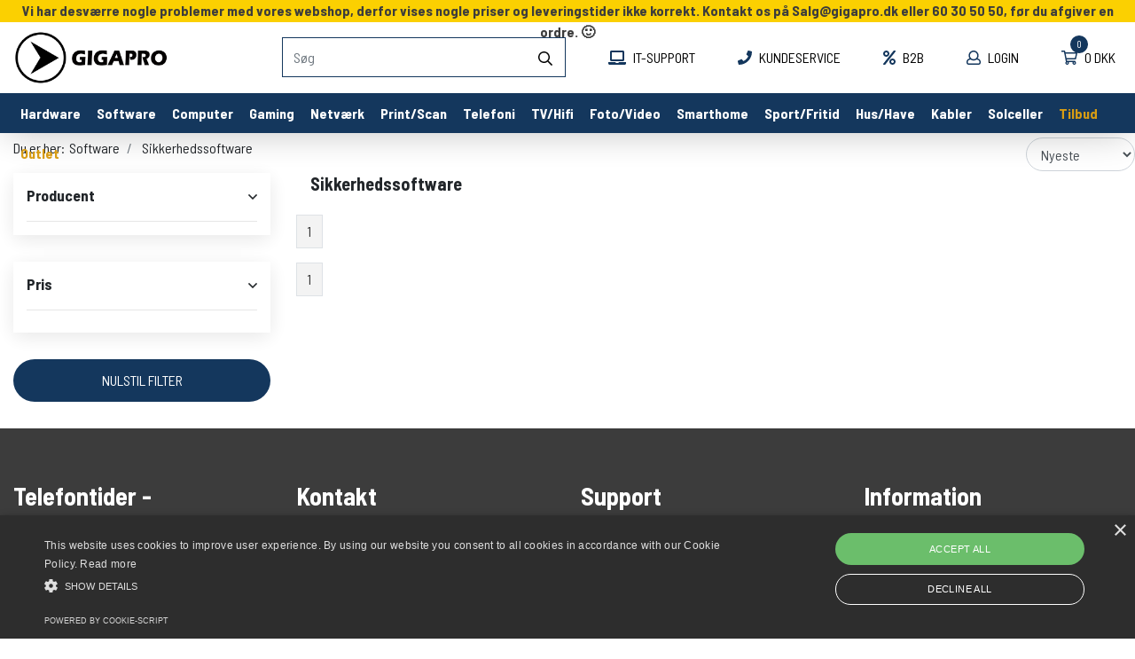

--- FILE ---
content_type: text/html; charset=utf-8
request_url: https://gigapro.dk/software/sikkerhedssoftware
body_size: 10335
content:
<!DOCTYPE html>
<html lang="da-DK">
<head>
    <title>Sikkerhedssoftware - GIGAPRO</title>

    <meta charset="utf-8">
    <meta http-equiv="X-UA-Compatible" content="IE=edge">
    <meta name="viewport" content="width=device-width, initial-scale=1">

    <link href="https://fonts.googleapis.com/css?family=Barlow+Semi+Condensed:400,700&display=swap" rel="stylesheet">

    <link href="/css/bootstrap.min.css" rel="stylesheet">
    <link href="/css/jquery.fancybox.min.css" rel="stylesheet">
    <link rel="stylesheet" href="/css/jquery-ui.css">
    <link rel="stylesheet" href="/css/fa-svg-with-js.css">
    <link rel="stylesheet" href="/css/owl.carousel.min.css">
    
    <link href="/css/main.css?v=1.0" rel="stylesheet">

    <link rel="apple-touch-icon" sizes="57x57" href="/apple-icon-57x57.png">
    <link rel="apple-touch-icon" sizes="60x60" href="/apple-icon-60x60.png">
    <link rel="apple-touch-icon" sizes="72x72" href="/apple-icon-72x72.png">
    <link rel="apple-touch-icon" sizes="76x76" href="/apple-icon-76x76.png">
    <link rel="apple-touch-icon" sizes="114x114" href="/apple-icon-114x114.png">
    <link rel="apple-touch-icon" sizes="120x120" href="/apple-icon-120x120.png">
    <link rel="apple-touch-icon" sizes="144x144" href="/apple-icon-144x144.png">
    <link rel="apple-touch-icon" sizes="152x152" href="/apple-icon-152x152.png">
    <link rel="apple-touch-icon" sizes="180x180" href="/apple-icon-180x180.png">
    <link rel="icon" type="image/png" sizes="192x192" href="/android-icon-192x192.png">
    <link rel="icon" type="image/png" sizes="32x32" href="/favicon-32x32.png">
    <link rel="icon" type="image/png" sizes="96x96" href="/favicon-96x96.png">
    <link rel="icon" type="image/png" sizes="16x16" href="/favicon-16x16.png">
    <link rel="manifest" href="/manifest.json">
    <meta name="msapplication-TileColor" content="#ffffff">
    <meta name="msapplication-TileImage" content="/ms-icon-144x144.png">
    <meta name="theme-color" content="#ffffff"> 

    <!--[if lt IE 9]>
        <script src="https://oss.maxcdn.com/html5shiv/3.7.3/html5shiv.min.js"></script>
        <script src="https://oss.maxcdn.com/respond/1.4.2/respond.min.js"></script>
    <![endif]-->

    
        <meta name="description" content="Antivirus Security Software&#xD;&#xA;Sikkerhedssuiter" />
    
    <!--Start Cookie Script-->
    <script type="text/javascript" charset="UTF-8" src="//cdn.cookie-script.com/s/ca6043e476c0c5d03628f54f98c635d0.js"></script>
    <!--End Cookie Script-->
    <!-- Global site tag (gtag.js) - Google Analytics -->
    <script async src="https://www.googletagmanager.com/gtag/js?id=UA-176905677-1"></script>
    <script>
        window.dataLayer = window.dataLayer || [];
        function gtag() { dataLayer.push(arguments); }
        gtag('js', new Date());

        gtag('config', 'UA-176905677-1');
    </script>

</head>
<body class="topbar-active">
        <section class="topbar-section">

                <a href="/indhold/kundeservice">
                    <div class="container">
                        <div class="justify-content-center">
                            Vi har desv&#xE6;rre nogle problemer med vores webshop, derfor vises nogle priser og leveringstider ikke korrekt. Kontakt os p&#xE5; <span class="__cf_email__" data-cfemail="c093a1aca780a7a9a7a1b0b2afeea4ab">[email&#160;protected]</span> eller 60 30 50 50, f&#xF8;r du afgiver en ordre. &#x1F642;
                        </div>
                    </div>
                </a>

        </section>

    <section class="mobile-menu-section">
    <ul class="menu-list">
                <li class="sub-menu">
                    <a class="link">
                        Hardware <i class="far fa-angle-right angle"></i>
                    </a>
                    <ul class="sub-menu-list">

                            <li>
                                <a href="/hardware/3d-briller" class="">3D Briller</a>
                            </li>
                            <li>
                                <a href="/hardware/adapter" class="">Adapter</a>
                            </li>
                            <li>
                                <a href="/hardware/bundkort" class="">Bundkort</a>
                            </li>
                            <li>
                                <a href="/hardware/cpu" class="">CPU</a>
                            </li>
                            <li>
                                <a href="/hardware/grafikkort" class="">Grafikkort</a>
                            </li>
                            <li>
                                <a href="/hardware/harddisk" class="">Harddisk</a>
                            </li>
                            <li>
                                <a href="/hardware/hovedtelefon" class="">Hovedtelefon</a>
                            </li>
                            <li>
                                <a href="/hardware/hukommelseskort" class="">Hukommelseskort</a>
                            </li>
                            <li>
                                <a href="/hardware/hojttalere" class="">H&#xF8;jttalere</a>
                            </li>
                            <li>
                                <a href="/hardware/kabinet" class="">Kabinet</a>
                            </li>
                            <li>
                                <a href="/hardware/kortlaeser" class="">Kortl&#xE6;ser</a>
                            </li>
                            <li>
                                <a href="/hardware/lagringsmedie" class="">Lagringsmedie</a>
                            </li>
                            <li>
                                <a href="/hardware/luftkoling" class="">Luftk&#xF8;ling</a>
                            </li>
                            <li>
                                <a href="/hardware/lydkort" class="">Lydkort</a>
                            </li>
                            <li>
                                <a href="/hardware/mikrofon" class="">Mikrofon</a>
                            </li>
                            <li>
                                <a href="/hardware/mus" class="">Mus</a>
                            </li>
                            <li>
                                <a href="/hardware/musematte" class="">Musem&#xE5;tte</a>
                            </li>
                            <li>
                                <a href="/hardware/optiske-dreve" class="">Optiske dreve</a>
                            </li>
                            <li>
                                <a href="/hardware/pdu" class="">PDU</a>
                            </li>
                            <li>
                                <a href="/hardware/praesentationsenhed" class="">Pr&#xE6;sentationsenhed</a>
                            </li>
                            <li>
                                <a href="/hardware/raid-controller" class="">Raid Controller</a>
                            </li>
                            <li>
                                <a href="/hardware/ram" class="">Ram</a>
                            </li>
                            <li>
                                <a href="/hardware/skaerm" class="">Sk&#xE6;rm</a>
                            </li>
                            <li>
                                <a href="/hardware/ssd" class="">SSD</a>
                            </li>
                            <li>
                                <a href="/hardware/stromforsyning" class="">Str&#xF8;mforsyning</a>
                            </li>
                            <li>
                                <a href="/hardware/tastatur" class="">Tastatur</a>
                            </li>
                            <li>
                                <a href="/hardware/tv-tuner-tv-boks0" class="">TV-Tuner/TV-Boks</a>
                            </li>
                            <li>
                                <a href="/hardware/ups" class="">UPS</a>
                            </li>
                            <li>
                                <a href="/hardware/usb-grafiske-adapter" class="">USB Grafiske Adapter</a>
                            </li>
                            <li>
                                <a href="/hardware/usb-hub" class="">USB Hub</a>
                            </li>
                            <li>
                                <a href="/hardware/usb-hukommelse" class="">USB Hukommelse</a>
                            </li>
                            <li>
                                <a href="/hardware/vandkoling" class="">Vandk&#xF8;ling</a>
                            </li>
                            <li>
                                <a href="/hardware/vr-headset" class="">VR Headset</a>
                            </li>
                            <li>
                                <a href="/hardware/webcam" class="">Webcam</a>
                            </li>
                            <li>
                                <a href="/hardware/hardware-tilbehor" class="">Hardware Tilbeh&#xF8;r</a>
                            </li>
                    </ul>
                </li>
                <li class="sub-menu">
                    <a class="link">
                        Software <i class="far fa-angle-right angle"></i>
                    </a>
                    <ul class="sub-menu-list">

                            <li>
                                <a href="/software/billedbehandling" class="">Billedbehandling</a>
                            </li>
                            <li>
                                <a href="/software/kontorsoftware" class="">Kontorsoftware</a>
                            </li>
                            <li>
                                <a href="/software/lydbehandling" class="">Lydbehandling</a>
                            </li>
                            <li>
                                <a href="/software/operativsystem" class="">Operativsystem</a>
                            </li>
                            <li>
                                <a href="/software/sikkerhedssoftware" class="">Sikkerhedssoftware</a>
                            </li>
                            <li>
                                <a href="/software/videobehandling" class="">Videobehandling</a>
                            </li>
                    </ul>
                </li>
                <li class="sub-menu">
                    <a class="link">
                        Computer <i class="far fa-angle-right angle"></i>
                    </a>
                    <ul class="sub-menu-list">

                            <li>
                                <a href="/computer/all-in-one" class="">All in One</a>
                            </li>
                            <li>
                                <a href="/computer/barebone" class="">Barebone</a>
                            </li>
                            <li>
                                <a href="/computer/baerbar" class="">B&#xE6;rbar</a>
                            </li>
                            <li>
                                <a href="/computer/kasseterminal-pos" class="">Kasseterminal/POS</a>
                            </li>
                            <li>
                                <a href="/computer/mikrocontroller" class="">Mikrocontroller</a>
                            </li>
                            <li>
                                <a href="/computer/nas" class="">NAS</a>
                            </li>
                            <li>
                                <a href="/computer/server" class="">Server</a>
                            </li>
                            <li>
                                <a href="/computer/stationaer" class="">Station&#xE6;r</a>
                            </li>
                            <li>
                                <a href="/computer/tablet" class="">Tablet</a>
                            </li>
                            <li>
                                <a href="/computer/tape-drev" class="">Tape Drev</a>
                            </li>
                            <li>
                                <a href="/computer/tegneplade" class="">Tegneplade</a>
                            </li>
                            <li>
                                <a href="/computer/tynd-klient" class="">Tynd klient</a>
                            </li>
                            <li>
                                <a href="/computer/computer-tilbehor" class="">Computer Tilbeh&#xF8;r</a>
                            </li>
                            <li>
                                <a href="/computer/garanti-og-support" class="">Garanti og support</a>
                            </li>
                    </ul>
                </li>
                <li class="sub-menu">
                    <a class="link">
                        Gaming <i class="far fa-angle-right angle"></i>
                    </a>
                    <ul class="sub-menu-list">

                            <li>
                                <a href="/gaming/gaming-bord" class="">Gaming Bord</a>
                            </li>
                            <li>
                                <a href="/gaming/gaming-controller" class="">Gaming Controller</a>
                            </li>
                            <li>
                                <a href="/gaming/gaming-headset" class="">Gaming Headset</a>
                            </li>
                            <li>
                                <a href="/gaming/gaming-hojttaler" class="">Gaming H&#xF8;jttaler</a>
                            </li>
                            <li>
                                <a href="/gaming/gaming-lys" class="">Gaming Lys</a>
                            </li>
                            <li>
                                <a href="/gaming/gaming-mus" class="">Gaming Mus</a>
                            </li>
                            <li>
                                <a href="/gaming/gaming-musematte" class="">Gaming Musem&#xE5;tte</a>
                            </li>
                            <li>
                                <a href="/gaming/gaming-pc" class="">Gaming PC</a>
                            </li>
                            <li>
                                <a href="/gaming/gaming-skaerm" class="">Gaming Sk&#xE6;rm</a>
                            </li>
                            <li>
                                <a href="/gaming/gaming-stol" class="">Gaming Stol</a>
                            </li>
                            <li>
                                <a href="/gaming/gaming-tastatur" class="">Gaming Tastatur</a>
                            </li>
                            <li>
                                <a href="/gaming/spil" class="">Spil</a>
                            </li>
                            <li>
                                <a href="/gaming/spillekonsol" class="">Spillekonsol</a>
                            </li>
                            <li>
                                <a href="/gaming/vr-gaming" class="">VR Gaming</a>
                            </li>
                            <li>
                                <a href="/gaming/gaming-tilbehor" class="">Gaming Tilbeh&#xF8;r</a>
                            </li>
                    </ul>
                </li>
                <li class="sub-menu">
                    <a class="link">
                        Netv&#xE6;rk <i class="far fa-angle-right angle"></i>
                    </a>
                    <ul class="sub-menu-list">

                            <li>
                                <a href="/netvaerk/access-point" class="">Access Point</a>
                            </li>
                            <li>
                                <a href="/netvaerk/antenner" class="">Antenner</a>
                            </li>
                            <li>
                                <a href="/netvaerk/firewall" class="">Firewall</a>
                            </li>
                            <li>
                                <a href="/netvaerk/ip-telefoni" class="">IP Telefoni</a>
                            </li>
                            <li>
                                <a href="/netvaerk/kvm-switch" class="">KVM Switch</a>
                            </li>
                            <li>
                                <a href="/netvaerk/mesh" class="">Mesh</a>
                            </li>
                            <li>
                                <a href="/netvaerk/mobilt-wifi" class="">Mobilt WiFi</a>
                            </li>
                            <li>
                                <a href="/netvaerk/moduler" class="">Moduler</a>
                            </li>
                            <li>
                                <a href="/netvaerk/netvaerksforlaenger" class="">Netv&#xE6;rksforl&#xE6;nger</a>
                            </li>
                            <li>
                                <a href="/netvaerk/netvaerkskamera" class="">Netv&#xE6;rkskamera</a>
                            </li>
                            <li>
                                <a href="/netvaerk/netvaerkskort" class="">Netv&#xE6;rkskort</a>
                            </li>
                            <li>
                                <a href="/netvaerk/netvaerksoptager" class="">Netv&#xE6;rksoptager</a>
                            </li>
                            <li>
                                <a href="/netvaerk/poe-adapter" class="">POE Adapter</a>
                            </li>
                            <li>
                                <a href="/netvaerk/powerline" class="">PowerLine</a>
                            </li>
                            <li>
                                <a href="/netvaerk/printserver" class="">Printserver</a>
                            </li>
                            <li>
                                <a href="/netvaerk/router" class="">Router</a>
                            </li>
                            <li>
                                <a href="/netvaerk/switch" class="">Switch</a>
                            </li>
                            <li>
                                <a href="/netvaerk/tradlos-router" class="">Tr&#xE5;dl&#xF8;s Router</a>
                            </li>
                            <li>
                                <a href="/netvaerk/videokonference" class="">Videokonference</a>
                            </li>
                            <li>
                                <a href="/netvaerk/videoserver" class="">Videoserver</a>
                            </li>
                            <li>
                                <a href="/netvaerk/netvaerkstilbehor" class="">Netv&#xE6;rkstilbeh&#xF8;r</a>
                            </li>
                    </ul>
                </li>
                <li class="sub-menu">
                    <a class="link">
                        Print/Scan <i class="far fa-angle-right angle"></i>
                    </a>
                    <ul class="sub-menu-list">

                            <li>
                                <a href="/print-scan/3d-printer" class="">3D Printer</a>
                            </li>
                            <li>
                                <a href="/print-scan/disk-publisher" class="">Disk Publisher</a>
                            </li>
                            <li>
                                <a href="/print-scan/etiketter" class="">Etiketter</a>
                            </li>
                            <li>
                                <a href="/print-scan/forbrugsstoffer" class="">Forbrugsstoffer</a>
                            </li>
                            <li>
                                <a href="/print-scan/labelprinter" class="">Labelprinter</a>
                            </li>
                            <li>
                                <a href="/print-scan/papir-fotopapir" class="">Papir/Fotopapir</a>
                            </li>
                            <li>
                                <a href="/print-scan/plotter" class="">Plotter</a>
                            </li>
                            <li>
                                <a href="/print-scan/pos-printer" class="">POS Printer</a>
                            </li>
                            <li>
                                <a href="/print-scan/printer" class="">Printer</a>
                            </li>
                            <li>
                                <a href="/print-scan/printertromle" class="">Printertromle</a>
                            </li>
                            <li>
                                <a href="/print-scan/scanner" class="">Scanner</a>
                            </li>
                            <li>
                                <a href="/print-scan/stregkodelaeser" class="">Stregkodel&#xE6;ser</a>
                            </li>
                            <li>
                                <a href="/print-scan/printer-tilbehor" class="">Printer Tilbeh&#xF8;r</a>
                            </li>
                    </ul>
                </li>
                <li class="sub-menu">
                    <a class="link">
                        Telefoni <i class="far fa-angle-right angle"></i>
                    </a>
                    <ul class="sub-menu-list">

                            <li>
                                <a href="/telefoni/konferencetelefon" class="">Konferencetelefon</a>
                            </li>
                            <li>
                                <a href="/telefoni/mobil-oplader" class="">Mobil Oplader</a>
                            </li>
                            <li>
                                <a href="/telefoni/mobiltelefon" class="">Mobiltelefon</a>
                            </li>
                            <li>
                                <a href="/telefoni/navigation-gps" class="">Navigation/GPS</a>
                            </li>
                            <li>
                                <a href="/telefoni/powerbank" class="">PowerBank</a>
                            </li>
                            <li>
                                <a href="/telefoni/reservedele" class="">Reservedele</a>
                            </li>
                            <li>
                                <a href="/telefoni/skaermbeskyttelse" class="">Sk&#xE6;rmbeskyttelse</a>
                            </li>
                            <li>
                                <a href="/telefoni/smartphone" class="">Smartphone</a>
                            </li>
                            <li>
                                <a href="/telefoni/smartwatch" class="">Smartwatch</a>
                            </li>
                            <li>
                                <a href="/telefoni/telefon" class="">Telefon</a>
                            </li>
                            <li>
                                <a href="/telefoni/walkie-talkie" class="">Walkie Talkie</a>
                            </li>
                            <li>
                                <a href="/telefoni/telefoni-tilbehor" class="">Telefoni Tilbeh&#xF8;r</a>
                            </li>
                    </ul>
                </li>
                <li class="sub-menu">
                    <a class="link">
                        TV/Hifi <i class="far fa-angle-right angle"></i>
                    </a>
                    <ul class="sub-menu-list">

                            <li>
                                <a href="/tv-hifi/antenne" class="">Antenne</a>
                            </li>
                            <li>
                                <a href="/tv-hifi/av-forlaenger" class="">AV Forl&#xE6;nger</a>
                            </li>
                            <li>
                                <a href="/tv-hifi/bd-dvd-afspiller" class="">BD/DVD Afspiller</a>
                            </li>
                            <li>
                                <a href="/tv-hifi/bilstereo" class="">Bilstereo</a>
                            </li>
                            <li>
                                <a href="/tv-hifi/fjernbetjening" class="">Fjernbetjening</a>
                            </li>
                            <li>
                                <a href="/tv-hifi/fladskaerms-tv" class="">Fladsk&#xE6;rms TV</a>
                            </li>
                            <li>
                                <a href="/tv-hifi/forstaerker" class="">Forst&#xE6;rker</a>
                            </li>
                            <li>
                                <a href="/tv-hifi/headset" class="">Headset</a>
                            </li>
                            <li>
                                <a href="/tv-hifi/hojttaler" class="">H&#xF8;jttaler</a>
                            </li>
                            <li>
                                <a href="/tv-hifi/infoskaerm" class="">Infosk&#xE6;rm</a>
                            </li>
                            <li>
                                <a href="/tv-hifi/lyd-konventer" class="">Lyd Konventer</a>
                            </li>
                            <li>
                                <a href="/tv-hifi/medieafspiller" class="">Medieafspiller</a>
                            </li>
                            <li>
                                <a href="/tv-hifi/mikrofone" class="">Mikrofon</a>
                            </li>
                            <li>
                                <a href="/tv-hifi/mp3-mp4-afspiller" class="">MP3/MP4 Afspiller</a>
                            </li>
                            <li>
                                <a href="/tv-hifi/pladespiller" class="">Pladespiller</a>
                            </li>
                            <li>
                                <a href="/tv-hifi/projektor" class="">Projektor</a>
                            </li>
                            <li>
                                <a href="/tv-hifi/radio-dab" class="">Radio/DAB</a>
                            </li>
                            <li>
                                <a href="/tv-hifi/smart-tv-boks" class="">Smart TV Boks</a>
                            </li>
                            <li>
                                <a href="/tv-hifi/soundbar-hojttaler" class="">Soundbar H&#xF8;jttaler</a>
                            </li>
                            <li>
                                <a href="/tv-hifi/stemmeoptagere" class="">Stemmeoptagere</a>
                            </li>
                            <li>
                                <a href="/tv-hifi/tv-tuner-tv-boks" class="">TV-Tuner/TV-Boks</a>
                            </li>
                            <li>
                                <a href="/tv-hifi/video-konverter" class="">Video Konverter</a>
                            </li>
                            <li>
                                <a href="/tv-hifi/vaegbeslag" class="">V&#xE6;gbeslag</a>
                            </li>
                            <li>
                                <a href="/tv-hifi/vaekkeur" class="">V&#xE6;kkeur</a>
                            </li>
                            <li>
                                <a href="/tv-hifi/tv-hifi-tilbehor" class="">TV/HiFi - Tilbeh&#xF8;r</a>
                            </li>
                    </ul>
                </li>
                <li class="sub-menu">
                    <a class="link">
                        Foto/Video <i class="far fa-angle-right angle"></i>
                    </a>
                    <ul class="sub-menu-list">

                            <li>
                                <a href="/foto-video/actionkamera" class="">Actionkamera</a>
                            </li>
                            <li>
                                <a href="/foto-video/batteri-oplader" class="">Batteri Oplader</a>
                            </li>
                            <li>
                                <a href="/foto-video/batterier0" class="">Batterier</a>
                            </li>
                            <li>
                                <a href="/foto-video/digital-fotoramme" class="">Digital Fotoramme</a>
                            </li>
                            <li>
                                <a href="/foto-video/droner" class="">Droner</a>
                            </li>
                            <li>
                                <a href="/foto-video/fotokamera" class="">Fotokamera</a>
                            </li>
                            <li>
                                <a href="/foto-video/hukommelseskorte" class="">Hukommelseskort</a>
                            </li>
                            <li>
                                <a href="/foto-video/kamera-flash" class="">Kamera Flash</a>
                            </li>
                            <li>
                                <a href="/foto-video/kamera-objektiver" class="">Kamera Objektiver</a>
                            </li>
                            <li>
                                <a href="/foto-video/kamera-stabilisator" class="">Kamera Stabilisator</a>
                            </li>
                            <li>
                                <a href="/foto-video/kamerabatteri" class="">Kamerabatteri</a>
                            </li>
                            <li>
                                <a href="/foto-video/kamerafilter" class="">Kamerafilter</a>
                            </li>
                            <li>
                                <a href="/foto-video/kamerastativ" class="">Kamerastativ</a>
                            </li>
                            <li>
                                <a href="/foto-video/kamerataske" class="">Kamerataske</a>
                            </li>
                            <li>
                                <a href="/foto-video/lamineringsmaskine" class="">Lamineringsmaskine</a>
                            </li>
                            <li>
                                <a href="/foto-video/videokamera" class="">Videokamera</a>
                            </li>
                            <li>
                                <a href="/foto-video/videoredigeringskort" class="">Videoredigeringskort</a>
                            </li>
                            <li>
                                <a href="/foto-video/foto-video-tilbehor" class="">Foto/Video Tilbeh&#xF8;r</a>
                            </li>
                    </ul>
                </li>
                <li class="sub-menu">
                    <a class="link">
                        Smarthome <i class="far fa-angle-right angle"></i>
                    </a>
                    <ul class="sub-menu-list">

                            <li>
                                <a href="/smarthome/dorklokke" class="">D&#xF8;rklokke</a>
                            </li>
                            <li>
                                <a href="/smarthome/overvagningskamera" class="">Overv&#xE5;gningskamera</a>
                            </li>
                            <li>
                                <a href="/smarthome/sensor" class="">Sensor</a>
                            </li>
                            <li>
                                <a href="/smarthome/smart-belysning" class="">Smart Belysning</a>
                            </li>
                            <li>
                                <a href="/smarthome/smarthojttaler" class="">Smart h&#xF8;jttaler</a>
                            </li>
                            <li>
                                <a href="/smarthome/stik-og-kontakter" class="">Stik &amp; Kontakter</a>
                            </li>
                            <li>
                                <a href="/smarthome/styringsenhed-hub" class="">Styringsenhed/HUB</a>
                            </li>
                            <li>
                                <a href="/smarthome/termostat" class="">Termostat</a>
                            </li>
                            <li>
                                <a href="/smarthome/smarthome-tilbehor" class="">Smarthome Tilbeh&#xF8;r</a>
                            </li>
                    </ul>
                </li>
                <li class="sub-menu">
                    <a class="link">
                        Sport/Fritid <i class="far fa-angle-right angle"></i>
                    </a>
                    <ul class="sub-menu-list">

                            <li>
                                <a href="/sport-fritid/aktivitet-tracker" class="">Aktivitet Tracker</a>
                            </li>
                            <li>
                                <a href="/sport-fritid/drone-r" class="">Droner</a>
                            </li>
                            <li>
                                <a href="/sport-fritid/elektriske-lobehjul" class="">Elektriske L&#xF8;behjul</a>
                            </li>
                            <li>
                                <a href="/sport-fritid/fjernstyret-legetoj" class="">Fjernstyret Leget&#xF8;j</a>
                            </li>
                            <li>
                                <a href="/sport-fritid/sportsur" class="">Sportsur</a>
                            </li>
                            <li>
                                <a href="/sport-fritid/sport-fritid-tilbehor" class="">Sport/Fritid Tilbeh&#xF8;r</a>
                            </li>
                    </ul>
                </li>
                <li class="sub-menu">
                    <a class="link">
                        Hus/Have <i class="far fa-angle-right angle"></i>
                    </a>
                    <ul class="sub-menu-list">

                            <li>
                                <a href="/hus-have/aircondition" class="">Aircondition</a>
                            </li>
                            <li>
                                <a href="/hus-have/brodristere-og-grille" class="">Br&#xF8;dristere &amp; grille</a>
                            </li>
                            <li>
                                <a href="/hus-have/elkedel" class="">Elkedel</a>
                            </li>
                            <li>
                                <a href="/hus-have/hojtryksrenser" class="">H&#xF8;jtryksrenser</a>
                            </li>
                            <li>
                                <a href="/hus-have/kaffemaskine" class="">Kaffemaskine</a>
                            </li>
                            <li>
                                <a href="/hus-have/kokkenudstyr" class="">K&#xF8;kkenudstyr</a>
                            </li>
                            <li>
                                <a href="/hus-have/robot-gulvvasker" class="">Robot Gulvvasker</a>
                            </li>
                            <li>
                                <a href="/hus-have/robotplaeneklipper" class="">Robotpl&#xE6;neklipper</a>
                            </li>
                            <li>
                                <a href="/hus-have/robotstovsuger" class="">Robotst&#xF8;vsuger</a>
                            </li>
                            <li>
                                <a href="/hus-have/skaeremaskine" class="">Sk&#xE6;remaskine</a>
                            </li>
                            <li>
                                <a href="/hus-have/strygejern" class="">Strygejern</a>
                            </li>
                            <li>
                                <a href="/hus-have/stovsuger" class="">St&#xF8;vsuger</a>
                            </li>
                            <li>
                                <a href="/hus-have/symaskine" class="">Symaskine</a>
                            </li>
                            <li>
                                <a href="/hus-have/vejrstation" class="">Vejrstation</a>
                            </li>
                            <li>
                                <a href="/hus-have/ventilator" class="">Ventilator</a>
                            </li>
                            <li>
                                <a href="/hus-have/vaerktoj" class="">V&#xE6;rkt&#xF8;j</a>
                            </li>
                            <li>
                                <a href="/hus-have/hus-have-tilbehor" class="">Hus/Have Tilbeh&#xF8;r</a>
                            </li>
                    </ul>
                </li>
                <li class="sub-menu">
                    <a class="link">
                        Kabler <i class="far fa-angle-right angle"></i>
                    </a>
                    <ul class="sub-menu-list">

                            <li>
                                <a href="/kabler/displayport-kabel" class="">Displayport Kabel</a>
                            </li>
                            <li>
                                <a href="/kabler/dvi-kabel" class="">DVI Kabel</a>
                            </li>
                            <li>
                                <a href="/kabler/fiberkabel" class="">Fiber Kabel</a>
                            </li>
                            <li>
                                <a href="/kabler/hdmi-kabel" class="">HDMI Kabel</a>
                            </li>
                            <li>
                                <a href="/kabler/koaxial-kabel" class="">Koaxial Kabel</a>
                            </li>
                            <li>
                                <a href="/kabler/lydkabel" class="">Lydkabel</a>
                            </li>
                            <li>
                                <a href="/kabler/netvaerkskabel" class="">Netv&#xE6;rkskabel</a>
                            </li>
                            <li>
                                <a href="/kabler/sas-kabel" class="">SAS Kabel</a>
                            </li>
                            <li>
                                <a href="/kabler/sata-kabel" class="">SATA Kabel</a>
                            </li>
                            <li>
                                <a href="/kabler/seriel-kabel" class="">Seriel Kabel</a>
                            </li>
                            <li>
                                <a href="/kabler/stromkabel" class="">Str&#xF8;mkabel</a>
                            </li>
                            <li>
                                <a href="/kabler/usb-kabel" class="">USB Kabel</a>
                            </li>
                            <li>
                                <a href="/kabler/vga-kabel" class="">VGA Kabel</a>
                            </li>
                    </ul>
                </li>
                <li class="sub-menu">
                    <a class="link">
                        Solceller <i class="far fa-angle-right angle"></i>
                    </a>
                    <ul class="sub-menu-list">

                            <li>
                                <a href="/solceller/batterier" class="">Batterier</a>
                            </li>
                            <li>
                                <a href="/solceller/inverter" class="">Inverter</a>
                            </li>
                            <li>
                                <a href="/solceller/opladningskabler-til-elbiler" class="">Opladningskabler til elbiler</a>
                            </li>
                            <li>
                                <a href="/solceller/solpaneler" class="">Solpaneler</a>
                            </li>
                    </ul>
                </li>
                <li class="sub-menu">
                    <a class="link highlighted">
                        Tilbud <i class="far fa-angle-right angle"></i>
                    </a>
                    <ul class="sub-menu-list">

                            <li>
                                <a href="/tilbud/ugenstilbud" class="">Ugenstilbud</a>
                            </li>
                    </ul>
                </li>
                <li class="sub-menu">
                    <a class="link highlighted">
                        Outlet <i class="far fa-angle-right angle"></i>
                    </a>
                    <ul class="sub-menu-list">

                            <li>
                                <a href="/outlet/outlet-computer" class="">Computer</a>
                            </li>
                            <li>
                                <a href="/outlet/outlet-foto-video" class="">Foto/Video</a>
                            </li>
                            <li>
                                <a href="/outlet/outlet-gaming" class="">Gaming</a>
                            </li>
                            <li>
                                <a href="/outlet/outlet-hardware" class="">Hardware</a>
                            </li>
                            <li>
                                <a href="/outlet/outlet-hus-have" class="">Hus/Have</a>
                            </li>
                            <li>
                                <a href="/outlet/outlet-kabler" class="">Kabler</a>
                            </li>
                            <li>
                                <a href="/outlet/outlet-netvaerk" class="">Netv&#xE6;rk</a>
                            </li>
                            <li>
                                <a href="/outlet/outlet-print-scan" class="">Print/Scan</a>
                            </li>
                            <li>
                                <a href="/outlet/outlet-smarthome" class="">Smarthome</a>
                            </li>
                            <li>
                                <a href="/outlet/outlet-software" class="">Software</a>
                            </li>
                            <li>
                                <a href="/outlet/outlet-solceller" class="">Solceller</a>
                            </li>
                            <li>
                                <a href="/outlet/outlet-sport-fritid" class="">Sport/Fritid</a>
                            </li>
                            <li>
                                <a href="/outlet/outlet-telefoni" class="">Telefoni</a>
                            </li>
                            <li>
                                <a href="/outlet/outlet-hifi" class="">TV/Hifi</a>
                            </li>
                    </ul>
                </li>
            <li>
                <a href="/login">Login</a>
            </li>
            <li>
                <a href="/indhold/it-Support" class="">IT-Support</a>
            </li>
            <li>
                <a href="/indhold/kundeservice" class="">Kundeservice</a>
            </li>
            <li>
                <a href="/indhold/b2b" class="">B2B</a>
            </li>
    </ul>
</section>


<nav class="menu-section menu-topbar-active">
    <div class="container">
        <div class="search-wrapper">
            <div class="search-overlay">
                <div class="loading">
                    <span class="fal fa-spinner fa-spin"></span>
                </div>
                <div class="row output-search-results">

                </div>
            </div>
        </div>
        <div class="row">
            <div class="col-12">
                <div class="top-bar">
                    <a href="/">
                        <img class="logo" src="/images/gigapro-logo.jpg" alt="Gigapro">
                    </a>
                    <ul>
                        <li>
                            <form class="menu-search-bar">
                                <input class="form-control" autocomplete="off" name="q" type="text" placeholder="Søg">
                                <button>
                                    <i class="far fa-search"></i>
                                </button>
                            </form>
                        </li>
                            <li class="">
                                <a href="/indhold/it-Support">
                                    <i class="fas fa-laptop"></i> IT-Support
                                </a>
                            </li>
                            <li class="">
                                <a href="/indhold/kundeservice">
                                    <i class="fas fa-phone"></i> Kundeservice
                                </a>
                            </li>
                            <li class="">
                                <a href="/indhold/b2b">
                                    <i class="fas fa-percent"></i> B2B
                                </a>
                            </li>
                            <li>
                                <a href="/login"><i class="far fa-user"></i> Login</a>
                            </li>
                        <li>
                            <a href="/kurv">
                                <i class="far fa-shopping-cart"></i>
                                    <span class="count">0</span>
                                    <span>0 DKK</span>
                            </a>
                        </li>
                    </ul>
                </div>
                <div class="bottom-bar">
                    <ul class="menu-list d-none d-lg-block">
                                <li class="mega-menu-btn">
                                    <a href="/hardware" class="">Hardware</a>
                                    <div class="mega-menu mega-menu-topbar-active">
                                        <div class="links">
                                            <div class="row">
                                                <div class="col-10">
                                                    <div class="row">
                                                            <div class="col-md-2">
                                                                <a href="/hardware/3d-briller" class="">3D Briller</a>
                                                            </div>
                                                            <div class="col-md-2">
                                                                <a href="/hardware/adapter" class="">Adapter</a>
                                                            </div>
                                                            <div class="col-md-2">
                                                                <a href="/hardware/bundkort" class="">Bundkort</a>
                                                            </div>
                                                            <div class="col-md-2">
                                                                <a href="/hardware/cpu" class="">CPU</a>
                                                            </div>
                                                            <div class="col-md-2">
                                                                <a href="/hardware/grafikkort" class="">Grafikkort</a>
                                                            </div>
                                                            <div class="col-md-2">
                                                                <a href="/hardware/harddisk" class="">Harddisk</a>
                                                            </div>
                                                            <div class="col-md-2">
                                                                <a href="/hardware/hovedtelefon" class="">Hovedtelefon</a>
                                                            </div>
                                                            <div class="col-md-2">
                                                                <a href="/hardware/hukommelseskort" class="">Hukommelseskort</a>
                                                            </div>
                                                            <div class="col-md-2">
                                                                <a href="/hardware/hojttalere" class="">H&#xF8;jttalere</a>
                                                            </div>
                                                            <div class="col-md-2">
                                                                <a href="/hardware/kabinet" class="">Kabinet</a>
                                                            </div>
                                                            <div class="col-md-2">
                                                                <a href="/hardware/kortlaeser" class="">Kortl&#xE6;ser</a>
                                                            </div>
                                                            <div class="col-md-2">
                                                                <a href="/hardware/lagringsmedie" class="">Lagringsmedie</a>
                                                            </div>
                                                            <div class="col-md-2">
                                                                <a href="/hardware/luftkoling" class="">Luftk&#xF8;ling</a>
                                                            </div>
                                                            <div class="col-md-2">
                                                                <a href="/hardware/lydkort" class="">Lydkort</a>
                                                            </div>
                                                            <div class="col-md-2">
                                                                <a href="/hardware/mikrofon" class="">Mikrofon</a>
                                                            </div>
                                                            <div class="col-md-2">
                                                                <a href="/hardware/mus" class="">Mus</a>
                                                            </div>
                                                            <div class="col-md-2">
                                                                <a href="/hardware/musematte" class="">Musem&#xE5;tte</a>
                                                            </div>
                                                            <div class="col-md-2">
                                                                <a href="/hardware/optiske-dreve" class="">Optiske dreve</a>
                                                            </div>
                                                            <div class="col-md-2">
                                                                <a href="/hardware/pdu" class="">PDU</a>
                                                            </div>
                                                            <div class="col-md-2">
                                                                <a href="/hardware/praesentationsenhed" class="">Pr&#xE6;sentationsenhed</a>
                                                            </div>
                                                            <div class="col-md-2">
                                                                <a href="/hardware/raid-controller" class="">Raid Controller</a>
                                                            </div>
                                                            <div class="col-md-2">
                                                                <a href="/hardware/ram" class="">Ram</a>
                                                            </div>
                                                            <div class="col-md-2">
                                                                <a href="/hardware/skaerm" class="">Sk&#xE6;rm</a>
                                                            </div>
                                                            <div class="col-md-2">
                                                                <a href="/hardware/ssd" class="">SSD</a>
                                                            </div>
                                                            <div class="col-md-2">
                                                                <a href="/hardware/stromforsyning" class="">Str&#xF8;mforsyning</a>
                                                            </div>
                                                            <div class="col-md-2">
                                                                <a href="/hardware/tastatur" class="">Tastatur</a>
                                                            </div>
                                                            <div class="col-md-2">
                                                                <a href="/hardware/tv-tuner-tv-boks0" class="">TV-Tuner/TV-Boks</a>
                                                            </div>
                                                            <div class="col-md-2">
                                                                <a href="/hardware/ups" class="">UPS</a>
                                                            </div>
                                                            <div class="col-md-2">
                                                                <a href="/hardware/usb-grafiske-adapter" class="">USB Grafiske Adapter</a>
                                                            </div>
                                                            <div class="col-md-2">
                                                                <a href="/hardware/usb-hub" class="">USB Hub</a>
                                                            </div>
                                                            <div class="col-md-2">
                                                                <a href="/hardware/usb-hukommelse" class="">USB Hukommelse</a>
                                                            </div>
                                                            <div class="col-md-2">
                                                                <a href="/hardware/vandkoling" class="">Vandk&#xF8;ling</a>
                                                            </div>
                                                            <div class="col-md-2">
                                                                <a href="/hardware/vr-headset" class="">VR Headset</a>
                                                            </div>
                                                            <div class="col-md-2">
                                                                <a href="/hardware/webcam" class="">Webcam</a>
                                                            </div>
                                                            <div class="col-md-2">
                                                                <a href="/hardware/hardware-tilbehor" class="">Hardware Tilbeh&#xF8;r</a>
                                                            </div>
                                                    </div>
                                                </div>
                                            </div>
                                        </div>
                                    </div>
                                </li>
                                <li class="mega-menu-btn">
                                    <a href="/software" class="">Software</a>
                                    <div class="mega-menu mega-menu-topbar-active">
                                        <div class="links">
                                            <div class="row">
                                                <div class="col-10">
                                                    <div class="row">
                                                            <div class="col-md-2">
                                                                <a href="/software/billedbehandling" class="">Billedbehandling</a>
                                                            </div>
                                                            <div class="col-md-2">
                                                                <a href="/software/kontorsoftware" class="">Kontorsoftware</a>
                                                            </div>
                                                            <div class="col-md-2">
                                                                <a href="/software/lydbehandling" class="">Lydbehandling</a>
                                                            </div>
                                                            <div class="col-md-2">
                                                                <a href="/software/operativsystem" class="">Operativsystem</a>
                                                            </div>
                                                            <div class="col-md-2">
                                                                <a href="/software/sikkerhedssoftware" class="">Sikkerhedssoftware</a>
                                                            </div>
                                                            <div class="col-md-2">
                                                                <a href="/software/videobehandling" class="">Videobehandling</a>
                                                            </div>
                                                    </div>
                                                </div>
                                            </div>
                                        </div>
                                    </div>
                                </li>
                                <li class="mega-menu-btn">
                                    <a href="/computer" class="">Computer</a>
                                    <div class="mega-menu mega-menu-topbar-active">
                                        <div class="links">
                                            <div class="row">
                                                <div class="col-10">
                                                    <div class="row">
                                                            <div class="col-md-2">
                                                                <a href="/computer/all-in-one" class="">All in One</a>
                                                            </div>
                                                            <div class="col-md-2">
                                                                <a href="/computer/barebone" class="">Barebone</a>
                                                            </div>
                                                            <div class="col-md-2">
                                                                <a href="/computer/baerbar" class="">B&#xE6;rbar</a>
                                                            </div>
                                                            <div class="col-md-2">
                                                                <a href="/computer/kasseterminal-pos" class="">Kasseterminal/POS</a>
                                                            </div>
                                                            <div class="col-md-2">
                                                                <a href="/computer/mikrocontroller" class="">Mikrocontroller</a>
                                                            </div>
                                                            <div class="col-md-2">
                                                                <a href="/computer/nas" class="">NAS</a>
                                                            </div>
                                                            <div class="col-md-2">
                                                                <a href="/computer/server" class="">Server</a>
                                                            </div>
                                                            <div class="col-md-2">
                                                                <a href="/computer/stationaer" class="">Station&#xE6;r</a>
                                                            </div>
                                                            <div class="col-md-2">
                                                                <a href="/computer/tablet" class="">Tablet</a>
                                                            </div>
                                                            <div class="col-md-2">
                                                                <a href="/computer/tape-drev" class="">Tape Drev</a>
                                                            </div>
                                                            <div class="col-md-2">
                                                                <a href="/computer/tegneplade" class="">Tegneplade</a>
                                                            </div>
                                                            <div class="col-md-2">
                                                                <a href="/computer/tynd-klient" class="">Tynd klient</a>
                                                            </div>
                                                            <div class="col-md-2">
                                                                <a href="/computer/computer-tilbehor" class="">Computer Tilbeh&#xF8;r</a>
                                                            </div>
                                                            <div class="col-md-2">
                                                                <a href="/computer/garanti-og-support" class="">Garanti og support</a>
                                                            </div>
                                                    </div>
                                                </div>
                                            </div>
                                        </div>
                                    </div>
                                </li>
                                <li class="mega-menu-btn">
                                    <a href="/gaming" class="">Gaming</a>
                                    <div class="mega-menu mega-menu-topbar-active">
                                        <div class="links">
                                            <div class="row">
                                                <div class="col-10">
                                                    <div class="row">
                                                            <div class="col-md-2">
                                                                <a href="/gaming/gaming-bord" class="">Gaming Bord</a>
                                                            </div>
                                                            <div class="col-md-2">
                                                                <a href="/gaming/gaming-controller" class="">Gaming Controller</a>
                                                            </div>
                                                            <div class="col-md-2">
                                                                <a href="/gaming/gaming-headset" class="">Gaming Headset</a>
                                                            </div>
                                                            <div class="col-md-2">
                                                                <a href="/gaming/gaming-hojttaler" class="">Gaming H&#xF8;jttaler</a>
                                                            </div>
                                                            <div class="col-md-2">
                                                                <a href="/gaming/gaming-lys" class="">Gaming Lys</a>
                                                            </div>
                                                            <div class="col-md-2">
                                                                <a href="/gaming/gaming-mus" class="">Gaming Mus</a>
                                                            </div>
                                                            <div class="col-md-2">
                                                                <a href="/gaming/gaming-musematte" class="">Gaming Musem&#xE5;tte</a>
                                                            </div>
                                                            <div class="col-md-2">
                                                                <a href="/gaming/gaming-pc" class="">Gaming PC</a>
                                                            </div>
                                                            <div class="col-md-2">
                                                                <a href="/gaming/gaming-skaerm" class="">Gaming Sk&#xE6;rm</a>
                                                            </div>
                                                            <div class="col-md-2">
                                                                <a href="/gaming/gaming-stol" class="">Gaming Stol</a>
                                                            </div>
                                                            <div class="col-md-2">
                                                                <a href="/gaming/gaming-tastatur" class="">Gaming Tastatur</a>
                                                            </div>
                                                            <div class="col-md-2">
                                                                <a href="/gaming/spil" class="">Spil</a>
                                                            </div>
                                                            <div class="col-md-2">
                                                                <a href="/gaming/spillekonsol" class="">Spillekonsol</a>
                                                            </div>
                                                            <div class="col-md-2">
                                                                <a href="/gaming/vr-gaming" class="">VR Gaming</a>
                                                            </div>
                                                            <div class="col-md-2">
                                                                <a href="/gaming/gaming-tilbehor" class="">Gaming Tilbeh&#xF8;r</a>
                                                            </div>
                                                    </div>
                                                </div>
                                            </div>
                                        </div>
                                    </div>
                                </li>
                                <li class="mega-menu-btn">
                                    <a href="/netvaerk" class="">Netv&#xE6;rk</a>
                                    <div class="mega-menu mega-menu-topbar-active">
                                        <div class="links">
                                            <div class="row">
                                                <div class="col-10">
                                                    <div class="row">
                                                            <div class="col-md-2">
                                                                <a href="/netvaerk/access-point" class="">Access Point</a>
                                                            </div>
                                                            <div class="col-md-2">
                                                                <a href="/netvaerk/antenner" class="">Antenner</a>
                                                            </div>
                                                            <div class="col-md-2">
                                                                <a href="/netvaerk/firewall" class="">Firewall</a>
                                                            </div>
                                                            <div class="col-md-2">
                                                                <a href="/netvaerk/ip-telefoni" class="">IP Telefoni</a>
                                                            </div>
                                                            <div class="col-md-2">
                                                                <a href="/netvaerk/kvm-switch" class="">KVM Switch</a>
                                                            </div>
                                                            <div class="col-md-2">
                                                                <a href="/netvaerk/mesh" class="">Mesh</a>
                                                            </div>
                                                            <div class="col-md-2">
                                                                <a href="/netvaerk/mobilt-wifi" class="">Mobilt WiFi</a>
                                                            </div>
                                                            <div class="col-md-2">
                                                                <a href="/netvaerk/moduler" class="">Moduler</a>
                                                            </div>
                                                            <div class="col-md-2">
                                                                <a href="/netvaerk/netvaerksforlaenger" class="">Netv&#xE6;rksforl&#xE6;nger</a>
                                                            </div>
                                                            <div class="col-md-2">
                                                                <a href="/netvaerk/netvaerkskamera" class="">Netv&#xE6;rkskamera</a>
                                                            </div>
                                                            <div class="col-md-2">
                                                                <a href="/netvaerk/netvaerkskort" class="">Netv&#xE6;rkskort</a>
                                                            </div>
                                                            <div class="col-md-2">
                                                                <a href="/netvaerk/netvaerksoptager" class="">Netv&#xE6;rksoptager</a>
                                                            </div>
                                                            <div class="col-md-2">
                                                                <a href="/netvaerk/poe-adapter" class="">POE Adapter</a>
                                                            </div>
                                                            <div class="col-md-2">
                                                                <a href="/netvaerk/powerline" class="">PowerLine</a>
                                                            </div>
                                                            <div class="col-md-2">
                                                                <a href="/netvaerk/printserver" class="">Printserver</a>
                                                            </div>
                                                            <div class="col-md-2">
                                                                <a href="/netvaerk/router" class="">Router</a>
                                                            </div>
                                                            <div class="col-md-2">
                                                                <a href="/netvaerk/switch" class="">Switch</a>
                                                            </div>
                                                            <div class="col-md-2">
                                                                <a href="/netvaerk/tradlos-router" class="">Tr&#xE5;dl&#xF8;s Router</a>
                                                            </div>
                                                            <div class="col-md-2">
                                                                <a href="/netvaerk/videokonference" class="">Videokonference</a>
                                                            </div>
                                                            <div class="col-md-2">
                                                                <a href="/netvaerk/videoserver" class="">Videoserver</a>
                                                            </div>
                                                            <div class="col-md-2">
                                                                <a href="/netvaerk/netvaerkstilbehor" class="">Netv&#xE6;rkstilbeh&#xF8;r</a>
                                                            </div>
                                                    </div>
                                                </div>
                                            </div>
                                        </div>
                                    </div>
                                </li>
                                <li class="mega-menu-btn">
                                    <a href="/print-scan" class="">Print/Scan</a>
                                    <div class="mega-menu mega-menu-topbar-active">
                                        <div class="links">
                                            <div class="row">
                                                <div class="col-10">
                                                    <div class="row">
                                                            <div class="col-md-2">
                                                                <a href="/print-scan/3d-printer" class="">3D Printer</a>
                                                            </div>
                                                            <div class="col-md-2">
                                                                <a href="/print-scan/disk-publisher" class="">Disk Publisher</a>
                                                            </div>
                                                            <div class="col-md-2">
                                                                <a href="/print-scan/etiketter" class="">Etiketter</a>
                                                            </div>
                                                            <div class="col-md-2">
                                                                <a href="/print-scan/forbrugsstoffer" class="">Forbrugsstoffer</a>
                                                            </div>
                                                            <div class="col-md-2">
                                                                <a href="/print-scan/labelprinter" class="">Labelprinter</a>
                                                            </div>
                                                            <div class="col-md-2">
                                                                <a href="/print-scan/papir-fotopapir" class="">Papir/Fotopapir</a>
                                                            </div>
                                                            <div class="col-md-2">
                                                                <a href="/print-scan/plotter" class="">Plotter</a>
                                                            </div>
                                                            <div class="col-md-2">
                                                                <a href="/print-scan/pos-printer" class="">POS Printer</a>
                                                            </div>
                                                            <div class="col-md-2">
                                                                <a href="/print-scan/printer" class="">Printer</a>
                                                            </div>
                                                            <div class="col-md-2">
                                                                <a href="/print-scan/printertromle" class="">Printertromle</a>
                                                            </div>
                                                            <div class="col-md-2">
                                                                <a href="/print-scan/scanner" class="">Scanner</a>
                                                            </div>
                                                            <div class="col-md-2">
                                                                <a href="/print-scan/stregkodelaeser" class="">Stregkodel&#xE6;ser</a>
                                                            </div>
                                                            <div class="col-md-2">
                                                                <a href="/print-scan/printer-tilbehor" class="">Printer Tilbeh&#xF8;r</a>
                                                            </div>
                                                    </div>
                                                </div>
                                            </div>
                                        </div>
                                    </div>
                                </li>
                                <li class="mega-menu-btn">
                                    <a href="/telefoni" class="">Telefoni</a>
                                    <div class="mega-menu mega-menu-topbar-active">
                                        <div class="links">
                                            <div class="row">
                                                <div class="col-10">
                                                    <div class="row">
                                                            <div class="col-md-2">
                                                                <a href="/telefoni/konferencetelefon" class="">Konferencetelefon</a>
                                                            </div>
                                                            <div class="col-md-2">
                                                                <a href="/telefoni/mobil-oplader" class="">Mobil Oplader</a>
                                                            </div>
                                                            <div class="col-md-2">
                                                                <a href="/telefoni/mobiltelefon" class="">Mobiltelefon</a>
                                                            </div>
                                                            <div class="col-md-2">
                                                                <a href="/telefoni/navigation-gps" class="">Navigation/GPS</a>
                                                            </div>
                                                            <div class="col-md-2">
                                                                <a href="/telefoni/powerbank" class="">PowerBank</a>
                                                            </div>
                                                            <div class="col-md-2">
                                                                <a href="/telefoni/reservedele" class="">Reservedele</a>
                                                            </div>
                                                            <div class="col-md-2">
                                                                <a href="/telefoni/skaermbeskyttelse" class="">Sk&#xE6;rmbeskyttelse</a>
                                                            </div>
                                                            <div class="col-md-2">
                                                                <a href="/telefoni/smartphone" class="">Smartphone</a>
                                                            </div>
                                                            <div class="col-md-2">
                                                                <a href="/telefoni/smartwatch" class="">Smartwatch</a>
                                                            </div>
                                                            <div class="col-md-2">
                                                                <a href="/telefoni/telefon" class="">Telefon</a>
                                                            </div>
                                                            <div class="col-md-2">
                                                                <a href="/telefoni/walkie-talkie" class="">Walkie Talkie</a>
                                                            </div>
                                                            <div class="col-md-2">
                                                                <a href="/telefoni/telefoni-tilbehor" class="">Telefoni Tilbeh&#xF8;r</a>
                                                            </div>
                                                    </div>
                                                </div>
                                            </div>
                                        </div>
                                    </div>
                                </li>
                                <li class="mega-menu-btn">
                                    <a href="/tv-hifi" class="">TV/Hifi</a>
                                    <div class="mega-menu mega-menu-topbar-active">
                                        <div class="links">
                                            <div class="row">
                                                <div class="col-10">
                                                    <div class="row">
                                                            <div class="col-md-2">
                                                                <a href="/tv-hifi/antenne" class="">Antenne</a>
                                                            </div>
                                                            <div class="col-md-2">
                                                                <a href="/tv-hifi/av-forlaenger" class="">AV Forl&#xE6;nger</a>
                                                            </div>
                                                            <div class="col-md-2">
                                                                <a href="/tv-hifi/bd-dvd-afspiller" class="">BD/DVD Afspiller</a>
                                                            </div>
                                                            <div class="col-md-2">
                                                                <a href="/tv-hifi/bilstereo" class="">Bilstereo</a>
                                                            </div>
                                                            <div class="col-md-2">
                                                                <a href="/tv-hifi/fjernbetjening" class="">Fjernbetjening</a>
                                                            </div>
                                                            <div class="col-md-2">
                                                                <a href="/tv-hifi/fladskaerms-tv" class="">Fladsk&#xE6;rms TV</a>
                                                            </div>
                                                            <div class="col-md-2">
                                                                <a href="/tv-hifi/forstaerker" class="">Forst&#xE6;rker</a>
                                                            </div>
                                                            <div class="col-md-2">
                                                                <a href="/tv-hifi/headset" class="">Headset</a>
                                                            </div>
                                                            <div class="col-md-2">
                                                                <a href="/tv-hifi/hojttaler" class="">H&#xF8;jttaler</a>
                                                            </div>
                                                            <div class="col-md-2">
                                                                <a href="/tv-hifi/infoskaerm" class="">Infosk&#xE6;rm</a>
                                                            </div>
                                                            <div class="col-md-2">
                                                                <a href="/tv-hifi/lyd-konventer" class="">Lyd Konventer</a>
                                                            </div>
                                                            <div class="col-md-2">
                                                                <a href="/tv-hifi/medieafspiller" class="">Medieafspiller</a>
                                                            </div>
                                                            <div class="col-md-2">
                                                                <a href="/tv-hifi/mikrofone" class="">Mikrofon</a>
                                                            </div>
                                                            <div class="col-md-2">
                                                                <a href="/tv-hifi/mp3-mp4-afspiller" class="">MP3/MP4 Afspiller</a>
                                                            </div>
                                                            <div class="col-md-2">
                                                                <a href="/tv-hifi/pladespiller" class="">Pladespiller</a>
                                                            </div>
                                                            <div class="col-md-2">
                                                                <a href="/tv-hifi/projektor" class="">Projektor</a>
                                                            </div>
                                                            <div class="col-md-2">
                                                                <a href="/tv-hifi/radio-dab" class="">Radio/DAB</a>
                                                            </div>
                                                            <div class="col-md-2">
                                                                <a href="/tv-hifi/smart-tv-boks" class="">Smart TV Boks</a>
                                                            </div>
                                                            <div class="col-md-2">
                                                                <a href="/tv-hifi/soundbar-hojttaler" class="">Soundbar H&#xF8;jttaler</a>
                                                            </div>
                                                            <div class="col-md-2">
                                                                <a href="/tv-hifi/stemmeoptagere" class="">Stemmeoptagere</a>
                                                            </div>
                                                            <div class="col-md-2">
                                                                <a href="/tv-hifi/tv-tuner-tv-boks" class="">TV-Tuner/TV-Boks</a>
                                                            </div>
                                                            <div class="col-md-2">
                                                                <a href="/tv-hifi/video-konverter" class="">Video Konverter</a>
                                                            </div>
                                                            <div class="col-md-2">
                                                                <a href="/tv-hifi/vaegbeslag" class="">V&#xE6;gbeslag</a>
                                                            </div>
                                                            <div class="col-md-2">
                                                                <a href="/tv-hifi/vaekkeur" class="">V&#xE6;kkeur</a>
                                                            </div>
                                                            <div class="col-md-2">
                                                                <a href="/tv-hifi/tv-hifi-tilbehor" class="">TV/HiFi - Tilbeh&#xF8;r</a>
                                                            </div>
                                                    </div>
                                                </div>
                                            </div>
                                        </div>
                                    </div>
                                </li>
                                <li class="mega-menu-btn">
                                    <a href="/foto-video" class="">Foto/Video</a>
                                    <div class="mega-menu mega-menu-topbar-active">
                                        <div class="links">
                                            <div class="row">
                                                <div class="col-10">
                                                    <div class="row">
                                                            <div class="col-md-2">
                                                                <a href="/foto-video/actionkamera" class="">Actionkamera</a>
                                                            </div>
                                                            <div class="col-md-2">
                                                                <a href="/foto-video/batteri-oplader" class="">Batteri Oplader</a>
                                                            </div>
                                                            <div class="col-md-2">
                                                                <a href="/foto-video/batterier0" class="">Batterier</a>
                                                            </div>
                                                            <div class="col-md-2">
                                                                <a href="/foto-video/digital-fotoramme" class="">Digital Fotoramme</a>
                                                            </div>
                                                            <div class="col-md-2">
                                                                <a href="/foto-video/droner" class="">Droner</a>
                                                            </div>
                                                            <div class="col-md-2">
                                                                <a href="/foto-video/fotokamera" class="">Fotokamera</a>
                                                            </div>
                                                            <div class="col-md-2">
                                                                <a href="/foto-video/hukommelseskorte" class="">Hukommelseskort</a>
                                                            </div>
                                                            <div class="col-md-2">
                                                                <a href="/foto-video/kamera-flash" class="">Kamera Flash</a>
                                                            </div>
                                                            <div class="col-md-2">
                                                                <a href="/foto-video/kamera-objektiver" class="">Kamera Objektiver</a>
                                                            </div>
                                                            <div class="col-md-2">
                                                                <a href="/foto-video/kamera-stabilisator" class="">Kamera Stabilisator</a>
                                                            </div>
                                                            <div class="col-md-2">
                                                                <a href="/foto-video/kamerabatteri" class="">Kamerabatteri</a>
                                                            </div>
                                                            <div class="col-md-2">
                                                                <a href="/foto-video/kamerafilter" class="">Kamerafilter</a>
                                                            </div>
                                                            <div class="col-md-2">
                                                                <a href="/foto-video/kamerastativ" class="">Kamerastativ</a>
                                                            </div>
                                                            <div class="col-md-2">
                                                                <a href="/foto-video/kamerataske" class="">Kamerataske</a>
                                                            </div>
                                                            <div class="col-md-2">
                                                                <a href="/foto-video/lamineringsmaskine" class="">Lamineringsmaskine</a>
                                                            </div>
                                                            <div class="col-md-2">
                                                                <a href="/foto-video/videokamera" class="">Videokamera</a>
                                                            </div>
                                                            <div class="col-md-2">
                                                                <a href="/foto-video/videoredigeringskort" class="">Videoredigeringskort</a>
                                                            </div>
                                                            <div class="col-md-2">
                                                                <a href="/foto-video/foto-video-tilbehor" class="">Foto/Video Tilbeh&#xF8;r</a>
                                                            </div>
                                                    </div>
                                                </div>
                                            </div>
                                        </div>
                                    </div>
                                </li>
                                <li class="mega-menu-btn">
                                    <a href="/smarthome" class="">Smarthome</a>
                                    <div class="mega-menu mega-menu-topbar-active">
                                        <div class="links">
                                            <div class="row">
                                                <div class="col-10">
                                                    <div class="row">
                                                            <div class="col-md-2">
                                                                <a href="/smarthome/dorklokke" class="">D&#xF8;rklokke</a>
                                                            </div>
                                                            <div class="col-md-2">
                                                                <a href="/smarthome/overvagningskamera" class="">Overv&#xE5;gningskamera</a>
                                                            </div>
                                                            <div class="col-md-2">
                                                                <a href="/smarthome/sensor" class="">Sensor</a>
                                                            </div>
                                                            <div class="col-md-2">
                                                                <a href="/smarthome/smart-belysning" class="">Smart Belysning</a>
                                                            </div>
                                                            <div class="col-md-2">
                                                                <a href="/smarthome/smarthojttaler" class="">Smart h&#xF8;jttaler</a>
                                                            </div>
                                                            <div class="col-md-2">
                                                                <a href="/smarthome/stik-og-kontakter" class="">Stik &amp; Kontakter</a>
                                                            </div>
                                                            <div class="col-md-2">
                                                                <a href="/smarthome/styringsenhed-hub" class="">Styringsenhed/HUB</a>
                                                            </div>
                                                            <div class="col-md-2">
                                                                <a href="/smarthome/termostat" class="">Termostat</a>
                                                            </div>
                                                            <div class="col-md-2">
                                                                <a href="/smarthome/smarthome-tilbehor" class="">Smarthome Tilbeh&#xF8;r</a>
                                                            </div>
                                                    </div>
                                                </div>
                                            </div>
                                        </div>
                                    </div>
                                </li>
                                <li class="mega-menu-btn">
                                    <a href="/sport-fritid" class="">Sport/Fritid</a>
                                    <div class="mega-menu mega-menu-topbar-active">
                                        <div class="links">
                                            <div class="row">
                                                <div class="col-10">
                                                    <div class="row">
                                                            <div class="col-md-2">
                                                                <a href="/sport-fritid/aktivitet-tracker" class="">Aktivitet Tracker</a>
                                                            </div>
                                                            <div class="col-md-2">
                                                                <a href="/sport-fritid/drone-r" class="">Droner</a>
                                                            </div>
                                                            <div class="col-md-2">
                                                                <a href="/sport-fritid/elektriske-lobehjul" class="">Elektriske L&#xF8;behjul</a>
                                                            </div>
                                                            <div class="col-md-2">
                                                                <a href="/sport-fritid/fjernstyret-legetoj" class="">Fjernstyret Leget&#xF8;j</a>
                                                            </div>
                                                            <div class="col-md-2">
                                                                <a href="/sport-fritid/sportsur" class="">Sportsur</a>
                                                            </div>
                                                            <div class="col-md-2">
                                                                <a href="/sport-fritid/sport-fritid-tilbehor" class="">Sport/Fritid Tilbeh&#xF8;r</a>
                                                            </div>
                                                    </div>
                                                </div>
                                            </div>
                                        </div>
                                    </div>
                                </li>
                                <li class="mega-menu-btn">
                                    <a href="/hus-have" class="">Hus/Have</a>
                                    <div class="mega-menu mega-menu-topbar-active">
                                        <div class="links">
                                            <div class="row">
                                                <div class="col-10">
                                                    <div class="row">
                                                            <div class="col-md-2">
                                                                <a href="/hus-have/aircondition" class="">Aircondition</a>
                                                            </div>
                                                            <div class="col-md-2">
                                                                <a href="/hus-have/brodristere-og-grille" class="">Br&#xF8;dristere &amp; grille</a>
                                                            </div>
                                                            <div class="col-md-2">
                                                                <a href="/hus-have/elkedel" class="">Elkedel</a>
                                                            </div>
                                                            <div class="col-md-2">
                                                                <a href="/hus-have/hojtryksrenser" class="">H&#xF8;jtryksrenser</a>
                                                            </div>
                                                            <div class="col-md-2">
                                                                <a href="/hus-have/kaffemaskine" class="">Kaffemaskine</a>
                                                            </div>
                                                            <div class="col-md-2">
                                                                <a href="/hus-have/kokkenudstyr" class="">K&#xF8;kkenudstyr</a>
                                                            </div>
                                                            <div class="col-md-2">
                                                                <a href="/hus-have/robot-gulvvasker" class="">Robot Gulvvasker</a>
                                                            </div>
                                                            <div class="col-md-2">
                                                                <a href="/hus-have/robotplaeneklipper" class="">Robotpl&#xE6;neklipper</a>
                                                            </div>
                                                            <div class="col-md-2">
                                                                <a href="/hus-have/robotstovsuger" class="">Robotst&#xF8;vsuger</a>
                                                            </div>
                                                            <div class="col-md-2">
                                                                <a href="/hus-have/skaeremaskine" class="">Sk&#xE6;remaskine</a>
                                                            </div>
                                                            <div class="col-md-2">
                                                                <a href="/hus-have/strygejern" class="">Strygejern</a>
                                                            </div>
                                                            <div class="col-md-2">
                                                                <a href="/hus-have/stovsuger" class="">St&#xF8;vsuger</a>
                                                            </div>
                                                            <div class="col-md-2">
                                                                <a href="/hus-have/symaskine" class="">Symaskine</a>
                                                            </div>
                                                            <div class="col-md-2">
                                                                <a href="/hus-have/vejrstation" class="">Vejrstation</a>
                                                            </div>
                                                            <div class="col-md-2">
                                                                <a href="/hus-have/ventilator" class="">Ventilator</a>
                                                            </div>
                                                            <div class="col-md-2">
                                                                <a href="/hus-have/vaerktoj" class="">V&#xE6;rkt&#xF8;j</a>
                                                            </div>
                                                            <div class="col-md-2">
                                                                <a href="/hus-have/hus-have-tilbehor" class="">Hus/Have Tilbeh&#xF8;r</a>
                                                            </div>
                                                    </div>
                                                </div>
                                            </div>
                                        </div>
                                    </div>
                                </li>
                                <li class="mega-menu-btn">
                                    <a href="/kabler" class="">Kabler</a>
                                    <div class="mega-menu mega-menu-topbar-active">
                                        <div class="links">
                                            <div class="row">
                                                <div class="col-10">
                                                    <div class="row">
                                                            <div class="col-md-2">
                                                                <a href="/kabler/displayport-kabel" class="">Displayport Kabel</a>
                                                            </div>
                                                            <div class="col-md-2">
                                                                <a href="/kabler/dvi-kabel" class="">DVI Kabel</a>
                                                            </div>
                                                            <div class="col-md-2">
                                                                <a href="/kabler/fiberkabel" class="">Fiber Kabel</a>
                                                            </div>
                                                            <div class="col-md-2">
                                                                <a href="/kabler/hdmi-kabel" class="">HDMI Kabel</a>
                                                            </div>
                                                            <div class="col-md-2">
                                                                <a href="/kabler/koaxial-kabel" class="">Koaxial Kabel</a>
                                                            </div>
                                                            <div class="col-md-2">
                                                                <a href="/kabler/lydkabel" class="">Lydkabel</a>
                                                            </div>
                                                            <div class="col-md-2">
                                                                <a href="/kabler/netvaerkskabel" class="">Netv&#xE6;rkskabel</a>
                                                            </div>
                                                            <div class="col-md-2">
                                                                <a href="/kabler/sas-kabel" class="">SAS Kabel</a>
                                                            </div>
                                                            <div class="col-md-2">
                                                                <a href="/kabler/sata-kabel" class="">SATA Kabel</a>
                                                            </div>
                                                            <div class="col-md-2">
                                                                <a href="/kabler/seriel-kabel" class="">Seriel Kabel</a>
                                                            </div>
                                                            <div class="col-md-2">
                                                                <a href="/kabler/stromkabel" class="">Str&#xF8;mkabel</a>
                                                            </div>
                                                            <div class="col-md-2">
                                                                <a href="/kabler/usb-kabel" class="">USB Kabel</a>
                                                            </div>
                                                            <div class="col-md-2">
                                                                <a href="/kabler/vga-kabel" class="">VGA Kabel</a>
                                                            </div>
                                                    </div>
                                                </div>
                                            </div>
                                        </div>
                                    </div>
                                </li>
                                <li class="mega-menu-btn">
                                    <a href="/solceller" class="">Solceller</a>
                                    <div class="mega-menu mega-menu-topbar-active">
                                        <div class="links">
                                            <div class="row">
                                                <div class="col-10">
                                                    <div class="row">
                                                            <div class="col-md-2">
                                                                <a href="/solceller/batterier" class="">Batterier</a>
                                                            </div>
                                                            <div class="col-md-2">
                                                                <a href="/solceller/inverter" class="">Inverter</a>
                                                            </div>
                                                            <div class="col-md-2">
                                                                <a href="/solceller/opladningskabler-til-elbiler" class="">Opladningskabler til elbiler</a>
                                                            </div>
                                                            <div class="col-md-2">
                                                                <a href="/solceller/solpaneler" class="">Solpaneler</a>
                                                            </div>
                                                    </div>
                                                </div>
                                            </div>
                                        </div>
                                    </div>
                                </li>
                                <li class="mega-menu-btn">
                                    <a href="/tilbud" class="highlighted">Tilbud</a>
                                    <div class="mega-menu mega-menu-topbar-active">
                                        <div class="links">
                                            <div class="row">
                                                <div class="col-10">
                                                    <div class="row">
                                                            <div class="col-md-2">
                                                                <a href="/tilbud/ugenstilbud" class="">Ugenstilbud</a>
                                                            </div>
                                                    </div>
                                                </div>
                                            </div>
                                        </div>
                                    </div>
                                </li>
                                <li class="mega-menu-btn">
                                    <a href="/outlet" class="highlighted">Outlet</a>
                                    <div class="mega-menu mega-menu-topbar-active">
                                        <div class="links">
                                            <div class="row">
                                                <div class="col-10">
                                                    <div class="row">
                                                            <div class="col-md-2">
                                                                <a href="/outlet/outlet-computer" class="">Computer</a>
                                                            </div>
                                                            <div class="col-md-2">
                                                                <a href="/outlet/outlet-foto-video" class="">Foto/Video</a>
                                                            </div>
                                                            <div class="col-md-2">
                                                                <a href="/outlet/outlet-gaming" class="">Gaming</a>
                                                            </div>
                                                            <div class="col-md-2">
                                                                <a href="/outlet/outlet-hardware" class="">Hardware</a>
                                                            </div>
                                                            <div class="col-md-2">
                                                                <a href="/outlet/outlet-hus-have" class="">Hus/Have</a>
                                                            </div>
                                                            <div class="col-md-2">
                                                                <a href="/outlet/outlet-kabler" class="">Kabler</a>
                                                            </div>
                                                            <div class="col-md-2">
                                                                <a href="/outlet/outlet-netvaerk" class="">Netv&#xE6;rk</a>
                                                            </div>
                                                            <div class="col-md-2">
                                                                <a href="/outlet/outlet-print-scan" class="">Print/Scan</a>
                                                            </div>
                                                            <div class="col-md-2">
                                                                <a href="/outlet/outlet-smarthome" class="">Smarthome</a>
                                                            </div>
                                                            <div class="col-md-2">
                                                                <a href="/outlet/outlet-software" class="">Software</a>
                                                            </div>
                                                            <div class="col-md-2">
                                                                <a href="/outlet/outlet-solceller" class="">Solceller</a>
                                                            </div>
                                                            <div class="col-md-2">
                                                                <a href="/outlet/outlet-sport-fritid" class="">Sport/Fritid</a>
                                                            </div>
                                                            <div class="col-md-2">
                                                                <a href="/outlet/outlet-telefoni" class="">Telefoni</a>
                                                            </div>
                                                            <div class="col-md-2">
                                                                <a href="/outlet/outlet-hifi" class="">TV/Hifi</a>
                                                            </div>
                                                    </div>
                                                </div>
                                            </div>
                                        </div>
                                    </div>
                                </li>
                    </ul>
                </div>
                <div class="mobile-icon d-lg-none">
                    <span></span>
                    <span></span>
                    <span></span>
                    <span></span>
                    <span></span>
                    <span></span>
                </div>
            </div>
        </div>
    </div>
</nav>


    
<section id="productCategory" class="product-list-section sub-category">
    <div class="container position-relative">
        <div class="sort-box">
            <select class="form-control" id="sortSelect">
                <option value="0">Nyeste</option>
                <option value="1">Laveste pris</option>
                <option value="2">Højeste pris</option>
            </select>
        </div>
        <div class="row">
            <div class="col-12">
    <nav aria-label="breadcrumb">
        <ol class="breadcrumb">
            <li class="breadcrumb-text">
                Du er her:
            </li>
                <li class="breadcrumb-item">
                    <a href="/software">Software</a>
                </li>
                <li class="breadcrumb-item">
                    <a href="/software/sikkerhedssoftware">Sikkerhedssoftware</a>
                </li>
        </ol>
    </nav>
</div>
            <div class="col-lg-3">
                <div class="filter-row">
                    <span class="cta-btn filter-show-btn">Filter <i class="far fa-angle-down"></i></span>
                    <form id="searchForm">
                        <input type="hidden" name="sortOrder">
                        <input type="hidden" name="parentCategory" value="sikkerhedssoftware" />
                        <div class="white-box hide">
                            <div class="title-box">
                                <h4>Producent</h4>
                                <span class="arrow">
                                    <i class="far fa-angle-up"></i>
                                </span>
                            </div>
                            <div class="filter-box">
                            </div>
                        </div>
                        <div class="white-box hide">
                            <div class="title-box">
                                <h4>Pris</h4>
                                <span class="arrow">
                                    <i class="far fa-angle-up"></i>
                                </span>
                            </div>
                            <div class="filter-box">
                                <input type="hidden" name="priceFrom" id="price-min" value="0" />
                                <input type="hidden" name="priceTo" id="price-max" value="25000" />
                                <div class="slider-air" id="slider-range-price"></div>
                                <input type="text" class="slider-bar-input" id="amount-price" style="border: 0; color: #000; font-size: 17px;" />
                            </div>
                        </div>
                        <input type="hidden" name="page">
                        <button class="cta-btn reset-filter">Nulstil filter</button>
                    </form>
                </div>
            </div>
            <div class="col-lg-9">
<section class="text-section module-section">
    <div class="container">
        <div class="row">
            <div class="col-md-12">
                <h5>Sikkerhedssoftware<br></h5>
            </div>
        </div>
    </div>
</section>                <div class="product-list">
                    <div class="top-pagination"></div>
                    <div class="row output-products">
                        <div class="col-md-12">
    <ul class="pagination products-pagination original-pagination" data-total-items="0" data-items-per-page="30"></ul>
</div>
<div class="col-md-12">
    <ul class="pagination products-pagination original-pagination" data-total-items="0" data-items-per-page="30"></ul>
</div>
                    </div>
                </div>
            </div>
        </div>
    </div>
</section>

    <section class="short-link-section">
        <div class="container">
            <div class="row">
                    <div class="col-6 col-md-3 col-lg-3">
                        <div class="item">
                            <h3>Telefontider - Afhentningstider</h3>
                            <p>
                            </p><p>Mandag-fredag: 08:00 - 16:00<br>Lørdag, søndag &amp; helligdage:<br>Lukket</p>Webshop: Altid åben <p></p><p>Vi har ingen fysisk butik.<br>Afhentning er desværre ikke muligt! <br>&nbsp;&nbsp;&nbsp;&nbsp;&nbsp;&nbsp;&nbsp;&nbsp;&nbsp;&nbsp;&nbsp;&nbsp;&nbsp;&nbsp;&nbsp;&nbsp;&nbsp;&nbsp;&nbsp;&nbsp;&nbsp;&nbsp;&nbsp;&nbsp;&nbsp;&nbsp;&nbsp;&nbsp;&nbsp;&nbsp;&nbsp;&nbsp;&nbsp;&nbsp;&nbsp;&nbsp;&nbsp;&nbsp;&nbsp;&nbsp;&nbsp;&nbsp;&nbsp;&nbsp;&nbsp;&nbsp;&nbsp;&nbsp;&nbsp;&nbsp;&nbsp;&nbsp;&nbsp;&nbsp;&nbsp;&nbsp;&nbsp;&nbsp;&nbsp;&nbsp;&nbsp;&nbsp;&nbsp;&nbsp;&nbsp;&nbsp;&nbsp;&nbsp;&nbsp;&nbsp;&nbsp;&nbsp;&nbsp;&nbsp;&nbsp;&nbsp;&nbsp;&nbsp;&nbsp;&nbsp;&nbsp;&nbsp;&nbsp;&nbsp;&nbsp;&nbsp;&nbsp;&nbsp;&nbsp;&nbsp;&nbsp;&nbsp;&nbsp;&nbsp;&nbsp;&nbsp;&nbsp;&nbsp;&nbsp;&nbsp;&nbsp;&nbsp;&nbsp;&nbsp;&nbsp;&nbsp;&nbsp;&nbsp;&nbsp;&nbsp;&nbsp;&nbsp;&nbsp;&nbsp;&nbsp;&nbsp;&nbsp;&nbsp;&nbsp;&nbsp;&nbsp;&nbsp;&nbsp;&nbsp;&nbsp;&nbsp;&nbsp;&nbsp;&nbsp;&nbsp;&nbsp;&nbsp;&nbsp;&nbsp;&nbsp;&nbsp;&nbsp;&nbsp;&nbsp;&nbsp;&nbsp;&nbsp;&nbsp;&nbsp;&nbsp;&nbsp;&nbsp;&nbsp;&nbsp;&nbsp;&nbsp;&nbsp;&nbsp;&nbsp;&nbsp;&nbsp;&nbsp;&nbsp;&nbsp;&nbsp;&nbsp;&nbsp;&nbsp;&nbsp;&nbsp;&nbsp;&nbsp;&nbsp;&nbsp;&nbsp;&nbsp;&nbsp;&nbsp;&nbsp;&nbsp;&nbsp;&nbsp;&nbsp;&nbsp;&nbsp;&nbsp;&nbsp;&nbsp;&nbsp;&nbsp;&nbsp;&nbsp;&nbsp;&nbsp;&nbsp;&nbsp;&nbsp;&nbsp;&nbsp;&nbsp;&nbsp;&nbsp;&nbsp; </p><p></p><p></p>
                        </div>
                    </div>
                    <div class="col-6 col-md-3 col-lg-3">
                        <div class="item">
                            <h3>Kontakt</h3>
                            <p>GIGAPRO<br>Harløsevej 171<br>3400 Hillerød<br>Denmark<br>CVR: 39804174<br>Tlf: 60 30 50 50</p><p>Vi har ingen fysisk butik eller lager på adressen.<br>Afhentning er desværre ikke muligt!<br><br><a href="/cdn-cgi/l/email-protection#1b487a777c5b7c727c7a6b6974357f70"><span class="__cf_email__" data-cfemail="91c2f0fdf6d1f6f8f6f0e1e3febff5fa">[email&#160;protected]</span></a><br><a href="/cdn-cgi/l/email-protection#ca99bfbabaa5b8be8aada3adabbab8a5e4aea1"><span class="__cf_email__" data-cfemail="ecbf999c9c839e98ac8b858b8d9c9e83c28887">[email&#160;protected]</span></a><a href="http://web.archive.org/web/20230203094759/mailto:RMA@gigapro.dk"><br><span class="__cf_email__" data-cfemail="c0928d8180a7a9a7a1b0b2afeea4ab">[email&#160;protected]</span></a></p>
                        </div>
                    </div>
                    <div class="col-6 col-md-3 col-lg-3">
                        <div class="item">
                            <h3>Support</h3>
                            
                            <a href="https://gigapro.dk/indhold/kundeservice">Kundeservice</a><br><a href="https://gigapro.dk/indhold/handelsbetingelser">Handelsbetingelser</a><br><a href="https://gigapro.dk/indhold/vilkar-for-erhvervskob">Vilkår for erhvervskøb</a><br><a href="https://gigapro.dk/indhold/konkurrencebetingelser">Konkurrencebetingelser</a><br><a href="https://gigapro.dk/indhold/maerker">Mærker</a><br><a href="https://gigapro.dk/indhold/gavekort">Gavekort</a><br><a href="https://gigapro.dk/indhold/rabatkode">Rabatkode</a><br><a href="https://gigapro.dk/" target="_blank">Ram Guide</a><br><a href="https://www.eetgroup.com/da-dk/guides/cable" target="_blank">Kabel Guide</a><br><a href="https://gigapro.dk/">Toner Guide</a><br><a href="https://www.eetgroup.com/da-dk/guides/sandberg" target="_blank">Sandberg Guide</a><p></p>
                        </div>
                    </div>
                    <div class="col-6 col-md-3 col-lg-3">
                        <div class="item">
                            <h3>Information</h3>
                            
                            <a href="https://gigapro.dk/indhold/om-gigapro">Om GIGAPRO</a><br><a href="https://gigapro.dk/indhold/vores-vaerdier">Vores værdier</a><br><a href="https://gigapro.dk/indhold/vores-kunder">Vores kunder</a><br><a rel="" class="_2uDrqFNy8U _2n4TIw-hbg _2QQBHbr8ON" href="https://gigapro.dk/indhold/samarbejde">Samarbejde</a><br><a href="https://gigapro.dk/indhold/webshop-maerket">Webshop Mærket</a><br><a href="https://gigapro.dk/indhold/konkurrencer">Konkurrencer</a><br><a href="https://gigapro.dk/indhold/nyhedsbrev">Nyhedsbrev</a><br><a href="https://gigapro.dk/indhold/nyheder">Nyheder</a><br><a href="https://gigapro.dk/indhold/cookies">Cookies</a><br><a href="https://gigapro.dk/indhold/gdpr">GDPR</a><br><a href="https://gigapro.dk/indhold/job">Job</a><p></p>
                        </div>
                    </div>
            </div>
        </div>
    </section>


    <footer class="footer-section">
        <div class="container">
            <div class="row">
                <div class="col-lg-4 text-center text-lg-left">
                    <img class="img-fluid" src="/images/betalings-kort.png" alt="">
                </div>
                <div class="col-lg-4 text-center">
                    <ul class="social-list">
                        <li>
                            <a href="https://www.facebook.com/gigaprodk" target="_blank">
                                <i class="fab fa-facebook-f"></i>
                            </a>
                        </li>
                        <li>
                            <a href="https://www.instagram.com/gigaprodk" target="_blank">
                                <i class="fab fa-instagram"></i>
                            </a>
                        </li>
                        <li>
                            <a href="https://www.linkedin.com/company/gigaprodk" target="_blank">
                                <i class="fab fa-linkedin-in"></i>
                            </a>
                        </li>
                        <li>
                            <a href="https://www.youtube.com/channel/UCa_Rp4AutOMBoK-jFRBYlmw" target="_blank">
                                <i class="fab fa-youtube"></i>
                            </a>
                        </li>
                    </ul>
                </div>
                <div class="col-lg-4 text-center text-lg-right  footer-logos">
                    <a href="https://webshop-maerket.dk/profil/userprofile/GIGAPRO.html" target="_blank">
                        <img src="/images/godkendt.png" alt="" />
                    </a>
                    <a href="https://www.trustpilot.com/review/gigapro.dk" target="_blank">
                        <img class="img-fluid" src="/images/trust.png" alt="">
                    </a>
                    <a href="https://gigapro.dk">
                        <img class="img-fluid" src="/images/GIGAPRO_Logo_Partners_1024.jpg" alt="GIGAPRO">
                    </a>
                </div>
            </div>
            <div class="col-12 text-center copyright-text">
                <p>&copy; <a href="/">GIGAPRO</a> 2025 | Harløsevej 171, 3400 Hillerød – Danmark | <a href="/cdn-cgi/l/email-protection#84efebeaf0e5eff0c4e3ede3e5f4f6ebaae0ef"><span class="__cf_email__" data-cfemail="117a7e7f65707a65517678767061637e3f757a">[email&#160;protected]</span></a> | CVR: 39804174</p>
            </div>
        </div>
    </footer>

    <script data-cfasync="false" src="/cdn-cgi/scripts/5c5dd728/cloudflare-static/email-decode.min.js"></script><script src="/js/jquery-3.2.1.min.js"></script>
    <script src="/js/bootstrap.min.js"></script>
    <script src="/js/jquery.fancybox.min.js"></script>
    <script src="/js/owl.carousel.min.js"></script>
    <script src="/js/fontawesome-all.min.js"></script>
    <script src="/js/jquery-ui.min.js"></script>
    <script src="https://www.google.com/recaptcha/api.js"></script>
    <script src="/js/scripts.js?v=1.0"></script>
    
    <script src="/lib/simple-pagination/jquery.simplePagination.js"></script>
    <script src="/js/product-category.js"></script>


    <!--Start of Tawk.to Script-->
    <script type="text/javascript">
        var Tawk_API = Tawk_API || {}, Tawk_LoadStart = new Date();
        (function () {
            var s1 = document.createElement("script"), s0 = document.getElementsByTagName("script")[0];
            s1.async = true;
            s1.src = 'https://embed.tawk.to/5efda2359e5f69442291b83b/default';
            s1.charset = 'UTF-8';
            s1.setAttribute('crossorigin', '*');
            s0.parentNode.insertBefore(s1, s0);
        })();
    </script>
    <!--End of Tawk.to Script-->
<script defer src="https://static.cloudflareinsights.com/beacon.min.js/vcd15cbe7772f49c399c6a5babf22c1241717689176015" integrity="sha512-ZpsOmlRQV6y907TI0dKBHq9Md29nnaEIPlkf84rnaERnq6zvWvPUqr2ft8M1aS28oN72PdrCzSjY4U6VaAw1EQ==" data-cf-beacon='{"version":"2024.11.0","token":"e5c791f4c98f4f3b8ba9253fa57d03e4","r":1,"server_timing":{"name":{"cfCacheStatus":true,"cfEdge":true,"cfExtPri":true,"cfL4":true,"cfOrigin":true,"cfSpeedBrain":true},"location_startswith":null}}' crossorigin="anonymous"></script>
</body>
</html>

--- FILE ---
content_type: text/css
request_url: https://gigapro.dk/css/main.css?v=1.0
body_size: 5931
content:
body {
  font-family: "Barlow Semi Condensed", sans-serif;
  font-size: 16px;
  background-color: #fff;
  padding-top: 100px;
  opacity: 0;
  animation: mymove 0.5s;
  animation-delay: 0.2s;
  animation-fill-mode: forwards; }
  body.fixedbody {
    overflow: hidden; }
  body.topbar-active {
    padding-top: 125px; }

a {
  color: #14375d; }

.pagination .prev {
  display: none; }

.pagination .next {
  display: none; }

.pagination .active {
  position: relative;
  display: block;
  padding: .5rem .75rem;
  margin-left: -1px;
  line-height: 1.25;
  color: #333;
  background-color: #f3f3f3;
  border: 1px solid #dee2e6; }

.validation-summary-valid {
  display: none; }

.validation-summary-errors ul {
  margin: 0 !important;
  padding: 0 !important; }
  .validation-summary-errors ul li {
    list-style: none;
    margin-bottom: 0 !important; }

@keyframes mymove {
  0% {
    opacity: 0; }
  100% {
    opacity: 1; } }

h1, h2, h3, h4, h5 {
  font-family: "Barlow Semi Condensed", sans-serif;
  font-weight: 700; }

.container {
  max-width: 1280px; }

.site-wrapper {
  display: table;
  width: 100%;
  height: 100%; }

.form-control {
  border-radius: 30px;
  height: 45px; }

.site-wrapper-inner {
  display: table-cell;
  vertical-align: middle; }

.full-link {
  position: absolute;
  top: 0;
  left: 0;
  width: 100%;
  height: 100%;
  z-index: 2; }

.cta-btn {
  background-color: #14375d;
  color: #fff;
  box-shadow: none !important;
  display: inline-block;
  cursor: pointer;
  border-radius: 30px;
  transition: all 0.3s;
  font-weight: 400;
  margin-right: 15px;
  margin-top: 30px;
  padding: 12px 25px;
  border: none;
  position: relative;
  text-transform: uppercase; }
  .cta-btn:hover {
    text-decoration: none;
    color: #fff;
    background-color: #0b1e33; }
  .cta-btn:active, .cta-btn:focus {
    outline: none; }
  .cta-btn.cta-light {
    color: #fff;
    border-color: #fff; }
    .cta-btn.cta-light:hover {
      background-color: #fff;
      color: #000; }

.contact-form-section {
  padding: 0; }
  .contact-form-section textarea {
    min-height: 200px; }

@media (min-width: 992px) {
  .menu-topbar-active {
    top: 25px !important; } }

.menu-section {
  width: 100%;
  height: 125px;
  background-color: #fff;
  position: fixed;
  top: 0px;
  left: 0;
  transition: all 0.3s;
  z-index: 9;
  -webkit-box-shadow: 0px 5px 43px -6px rgba(0, 0, 0, 0.25);
  -moz-box-shadow: 0px 5px 43px -6px rgba(0, 0, 0, 0.25);
  box-shadow: 0px 5px 43px -6px rgba(0, 0, 0, 0.25); }
  .menu-section .logo {
    position: absolute;
    left: 0;
    top: 10px;
    height: 60px;
    cursor: pointer;
    z-index: 1; }
  .menu-section ul {
    list-style: none;
    padding: 0;
    margin: 0;
    position: absolute; }
    .menu-section ul li {
      display: inline;
      padding: 0 7.5px;
      position: relative;
      font-family: "Barlow Semi Condensed", sans-serif;
      font-family: "Barlow Semi Condensed", sans-serif;
      font-weight: 700; }
      .menu-section ul li:last-child {
        margin-right: 0; }
      .menu-section ul li a {
        text-decoration: none; }
        .menu-section ul li a:hover {
          text-decoration: none; }
  .menu-section .search-wrapper {
    position: relative; }
    .menu-section .search-wrapper .search-overlay {
      top: 125px;
      height: 80vh;
      width: 50%;
      background-color: #f1f1f1;
      -webkit-box-shadow: 0px 1px 15px 0px rgba(0, 0, 0, 0.3);
      -moz-box-shadow: 0px 1px 15px 0px rgba(0, 0, 0, 0.3);
      box-shadow: 0px 1px 15px 0px rgba(0, 0, 0, 0.3);
      z-index: 999;
      position: absolute;
      visibility: hidden;
      opacity: 0;
      transition: 0.3s all;
      overflow-y: scroll;
      overflow-x: hidden;
      padding: 30px; }
      .menu-section .search-wrapper .search-overlay .item {
        background-color: #fff;
        font-size: 0.9em;
        width: 100%;
        padding: 15px;
        margin: 0 15px 30px 15px;
        position: relative; }
        .menu-section .search-wrapper .search-overlay .item .img-box {
          float: left;
          width: 25%; }
        .menu-section .search-wrapper .search-overlay .item .info-box {
          padding-left: 15px;
          float: left;
          width: 75%;
          overflow: hidden;
          text-overflow: ellipsis; }
        .menu-section .search-wrapper .search-overlay .item h3 {
          font-size: 1.2em;
          margin-top: 15px; }
        @media (max-width: 768px) {
          .menu-section .search-wrapper .search-overlay .item {
            width: calc(33% - 30px); } }
        @media (max-width: 480px) {
          .menu-section .search-wrapper .search-overlay .item {
            width: calc(100% - 30px); } }
      .menu-section .search-wrapper .search-overlay .search-header {
        margin-bottom: 30px; }
      .menu-section .search-wrapper .search-overlay.active {
        opacity: 1;
        visibility: visible; }
      .menu-section .search-wrapper .search-overlay .loading {
        visibility: hidden;
        opacity: 0;
        transition: 0.3s all;
        text-align: center;
        position: absolute;
        top: 50%;
        margin-top: -15px;
        width: 100%;
        font-size: 3em;
        transform: translateY(-50%);
        color: #14375d; }
        .menu-section .search-wrapper .search-overlay .loading.active {
          visibility: visible;
          opacity: 1; }
    @media (max-width: 767px) {
      .menu-section .search-wrapper .search-overlay {
        width: 100%; } }
  .menu-section .top-bar {
    height: 80px;
    width: 100%;
    position: relative;
    line-height: 80px; }
    .menu-section .top-bar ul {
      text-align: right;
      display: block;
      width: 100%; }
      .menu-section .top-bar ul li {
        margin-right: 30px; }
        .menu-section .top-bar ul li a {
          color: #000;
          font-weight: 400;
          text-transform: uppercase;
          position: relative;
          display: inline-block; }
          .menu-section .top-bar ul li a svg {
            color: #14375d;
            margin-right: 5px; }
          .menu-section .top-bar ul li a .count {
            position: absolute;
            top: calc(50% - 15px);
            transform: translateY(-50%);
            left: 10px;
            width: 20px;
            height: 20px;
            border-radius: 50%;
            background-color: #14375d;
            line-height: 20px;
            font-size: 0.7em;
            text-align: center;
            color: #fff; }
        .menu-section .top-bar ul li.highlighted a {
          color: #D79C13;
          font-weight: bold; }
        .menu-section .top-bar ul li:last-child {
          margin-right: 0; }
    .menu-section .top-bar .menu-search-bar {
      position: relative;
      display: inline-block;
      z-index: 1; }
      .menu-section .top-bar .menu-search-bar button {
        position: absolute;
        top: 0;
        right: 0;
        height: 45px;
        width: 45px;
        border-radius: 50%;
        border: none;
        background-color: transparent;
        line-height: 45px;
        cursor: pointer; }
        .menu-section .top-bar .menu-search-bar button:active, .menu-section .top-bar .menu-search-bar button:focus {
          outline: none; }
      .menu-section .top-bar .menu-search-bar input {
        max-width: 100%;
        width: 320px;
        background-color: transparent;
        border-radius: 0;
        border: #14375d 1px solid; }
    @media (max-width: 1023px) {
      .menu-section .top-bar ul {
        height: 125px; }
        .menu-section .top-bar ul li {
          margin-right: 10px; }
          .menu-section .top-bar ul li:first-child, .menu-section .top-bar ul li:last-child {
            visibility: visible;
            display: inline-block; }
          .menu-section .top-bar ul li:first-child {
            position: absolute;
            bottom: -6px;
            left: 0; }
      .menu-section .top-bar .menu-search-bar input {
        height: 40px; }
      .menu-section .top-bar .menu-search-bar button {
        height: 40px;
        width: 40px;
        line-height: 40px; } }
    @media (max-width: 767px) {
      .menu-section .top-bar ul {
        height: 125px; }
        .menu-section .top-bar ul li {
          display: none;
          visibility: hidden; }
          .menu-section .top-bar ul li:first-child, .menu-section .top-bar ul li:last-child {
            visibility: visible;
            display: inline-block; }
          .menu-section .top-bar ul li:first-child {
            position: absolute;
            bottom: -9px;
            left: 0; }
      .menu-section .top-bar .menu-search-bar input {
        height: 40px;
        width: 190px; }
      .menu-section .top-bar .menu-search-bar button {
        height: 40px;
        width: 40px;
        line-height: 40px; } }
  .menu-section .bottom-bar {
    width: 100%;
    height: 45px;
    position: relative; }
    .menu-section .bottom-bar ul li {
      display: inline-block; }
  .menu-section .menu-list {
    width: 100%;
    text-align: left;
    line-height: 45px;
    top: 0;
    left: 0; }
    .menu-section .menu-list:before {
      content: "";
      display: block;
      width: 100vw;
      height: 45px;
      background-color: #14375d;
      position: absolute;
      top: 0;
      left: 50%;
      transform: translateX(-50%); }
    .menu-section .menu-list li a {
      color: #fff;
      font-size: 1em;
      opacity: 1;
      transition: all 0.1s; }
      .menu-section .menu-list li a.highlighted {
        color: #D79C13; }
      .menu-section .menu-list li a:hover {
        opacity: 0.7; }
      .menu-section .menu-list li a.active {
        opacity: 0.7; }
  .menu-section.gray-menu {
    -webkit-box-shadow: 0px 5px 43px -6px rgba(0, 0, 0, 0.25);
    -moz-box-shadow: 0px 5px 43px -6px rgba(0, 0, 0, 0.25);
    box-shadow: 0px 5px 43px -6px rgba(0, 0, 0, 0.25); }
  .menu-section.white-menu-mobile {
    background-color: #fff; }
  .menu-section .mega-menu-topbar-active {
    top: 160px !important; }
  .menu-section .mega-menu {
    position: fixed;
    background-color: #fff;
    top: 135px;
    left: 50%;
    transform: translateX(-50%);
    max-width: calc(1280px - 30px);
    width: 100%;
    opacity: 0;
    visibility: hidden;
    transition: all 0.5s;
    -webkit-box-shadow: 0px 1px 15px 0px rgba(0, 0, 0, 0.3);
    -moz-box-shadow: 0px 1px 15px 0px rgba(0, 0, 0, 0.3);
    box-shadow: 0px 1px 15px 0px rgba(0, 0, 0, 0.3); }
    .menu-section .mega-menu .title-top {
      background-color: #14375d;
      padding: 5px 30px;
      color: #fff;
      font-size: 1.3em;
      font-family: "Barlow Semi Condensed", sans-serif;
      font-weight: 400;
      position: relative; }
      .menu-section .mega-menu .title-top .close-mega-menu {
        position: absolute;
        right: 0;
        top: 0;
        height: 55px;
        width: 55px;
        text-align: center;
        line-height: 55px;
        cursor: pointer; }
    .menu-section .mega-menu .links {
      padding: 15px 30px; }
      .menu-section .mega-menu .links a {
        font-weight: bold;
        color: #000; }
        .menu-section .mega-menu .links a.highlighted {
          color: #D79C13; }
        .menu-section .mega-menu .links a:hover {
          color: #14375d;
          opacity: 1; }
  .menu-section .mega-menu-btn a:hover {
    opacity: 1 !important; }
  .menu-section .mega-menu-btn:hover {
    background-color: #fff; }
    .menu-section .mega-menu-btn:hover a {
      color: #000;
      opacity: 1; }
    .menu-section .mega-menu-btn:hover .mega-menu {
      top: 125px;
      opacity: 1;
      visibility: visible; }
    .menu-section .mega-menu-btn:hover .mega-menu-topbar-active {
      top: 150px !important; }

.search-page {
  padding: 60px 0; }
  .search-page .sort-box {
    position: absolute;
    right: 0;
    z-index: 1; }
  .search-page .search-form {
    padding: 30px 0; }
    .search-page .search-form .cta-btn {
      margin-top: 0;
      margin-left: 15px; }
  @media (max-width: 480px) {
    .search-page .sort-box {
      position: relative;
      right: auto;
      margin: 15px 0; }
    .search-page .search-form .cta-btn {
      width: 100%;
      display: block;
      margin: 15px 0; } }

.mobile-menu-section {
  background-color: #f5f5f5;
  position: fixed;
  bottom: 0;
  right: 0;
  width: 100%;
  transform: scale(0.9);
  visibility: hidden;
  opacity: 0;
  height: calc(100% - 125px);
  z-index: 11;
  transition: all 0.3s;
  overflow: auto; }
  .mobile-menu-section .menu-list {
    list-style: none;
    margin: 0;
    padding: 30px 0px; }
    .mobile-menu-section .menu-list li {
      display: block;
      border-bottom: 1px solid #e6e6e6;
      position: relative; }
      .mobile-menu-section .menu-list li a {
        color: #000;
        font-size: 1.1em;
        display: inline-block;
        padding: 15px;
        width: 100%;
        position: relative;
        cursor: pointer;
        font-weight: 700; }
        .mobile-menu-section .menu-list li a:hover {
          text-decoration: none; }
        .mobile-menu-section .menu-list li a.highlighted {
          color: #D79C13; }
      .mobile-menu-section .menu-list li.active a {
        color: #14375d; }
      .mobile-menu-section .menu-list li .angle {
        position: absolute;
        top: 50%;
        right: 15px;
        color: #14375d;
        transform: translateY(-50%);
        transition: all 0.3s; }
  .mobile-menu-section.active {
    opacity: 1;
    transform: scale(1);
    visibility: visible; }
  .mobile-menu-section .sub-menu-list {
    padding-left: 0px;
    display: none;
    visibility: hidden;
    background-color: #fff; }
    .mobile-menu-section .sub-menu-list li a {
      color: #000 !important;
      font-size: 0.9em;
      font-weight: 400; }
      .mobile-menu-section .sub-menu-list li a.active {
        color: #14375d !important; }
  .mobile-menu-section .sub-menu.active {
    border-bottom: 0px; }
    .mobile-menu-section .sub-menu.active .link {
      background-color: #14375d;
      color: #fff; }
    .mobile-menu-section .sub-menu.active svg {
      color: #fff;
      top: 35%;
      transform: rotate(90deg); }
    .mobile-menu-section .sub-menu.active .sub-menu-list {
      display: block;
      visibility: visible; }

.mobile-icon {
  width: 33px;
  height: 30px;
  display: inline-block;
  cursor: pointer;
  position: absolute;
  right: 15px;
  bottom: 15px; }
  .mobile-icon span {
    width: 50%;
    height: 3px;
    display: block;
    background-color: #14375d;
    float: left;
    transition: all 0.3s;
    position: absolute;
    opacity: 1; }
    .mobile-icon span:nth-child(odd) {
      left: 0; }
    .mobile-icon span:nth-child(even) {
      left: 50%; }
    .mobile-icon span:nth-child(1), .mobile-icon span:nth-child(2) {
      top: 0; }
    .mobile-icon span:nth-child(3), .mobile-icon span:nth-child(4) {
      top: 12px; }
    .mobile-icon span:nth-child(5), .mobile-icon span:nth-child(6) {
      top: 24px; }

.breadcrumb {
  background-color: transparent;
  padding: 0; }
  .breadcrumb .breadcrumb-text {
    margin-right: 5px; }
  .breadcrumb .breadcrumb-item a {
    color: inherit; }

.PensioEmbeddedPaymentWindowBackground {
  background-color: rgba(255, 255, 255, 0.5) !important;
  z-index: 9999 !important; }

.PensioEmbeddedPaymentWindow {
  z-index: 9999 !important;
  top: 100px !important; }

.mobile-icon-open span:nth-child(1) {
  transform: rotate(45deg);
  top: 6px;
  left: 6px; }

.mobile-icon-open span:nth-child(2) {
  transform: rotate(-45deg);
  top: 6px;
  right: 5px; }

.mobile-icon-open span:nth-child(3) {
  left: -50%;
  opacity: 0; }

.mobile-icon-open span:nth-child(4) {
  left: 100%;
  opacity: 0; }

.mobile-icon-open span:nth-child(5) {
  transform: rotate(-45deg);
  top: 16px;
  left: 6px; }

.mobile-icon-open span:nth-child(6) {
  transform: rotate(45deg);
  top: 16px;
  right: 5px; }

@media (min-width: 992px) {
  .topbar-section {
    top: 0px !important;
    height: 25px !important; } }

.topbar-section {
  background-color: #fbd000;
  width: 100%;
  min-height: 25px;
  position: absolute;
  top: 125px;
  font-family: "Barlow Semi Condensed", sans-serif;
  font-weight: bold;
  text-align: center;
  z-index: 10;
  position: fixed; }

.topbar-section a {
  color: #3c3c3c; }

.slideshow-banner-section {
  height: 500px;
  margin: 30px 0px; }
  .slideshow-banner-section.custom-height {
    height: auto; }
  .slideshow-banner-section .item {
    height: 500px;
    background-size: cover;
    background-position: center, center; }
    .slideshow-banner-section .item .text-box {
      padding-left: 30px;
      color: #fff; }
      .slideshow-banner-section .item .text-box h1, .slideshow-banner-section .item .text-box h2, .slideshow-banner-section .item .text-box h3 {
        color: #fff; }
  .slideshow-banner-section .owl-dots {
    text-align: center;
    position: absolute;
    bottom: 15px;
    left: 0;
    width: 100%; }
    .slideshow-banner-section .owl-dots .owl-dot {
      width: 16px;
      height: 16px;
      background-color: #14375d;
      margin: 0px 10px;
      border-radius: 50%;
      opacity: 0.8;
      transform: scale(1);
      transition: all 0.3s; }
      .slideshow-banner-section .owl-dots .owl-dot.active {
        transform: scale(1.5);
        opacity: 1; }
  @media (max-width: 767px) {
    .slideshow-banner-section {
      height: 200px;
      margin-bottom: 0; }
      .slideshow-banner-section .owl-dots {
        bottom: 40px; }
        .slideshow-banner-section .owl-dots .owl-dot {
          width: 12px;
          height: 12px; }
      .slideshow-banner-section .item {
        background: transparent !important;
        height: 200px; }
      .slideshow-banner-section.custom-height .item {
        height: auto !important; }
        .slideshow-banner-section.custom-height .item .img-fluid.d-none {
          display: block !important; }
        .slideshow-banner-section.custom-height .item .site-wrapper {
          position: absolute;
          top: 0;
          left: 0; } }

.logo-list-section {
  padding: 0 0 30px 0; }
  .logo-list-section h1, .logo-list-section h2, .logo-list-section h3 {
    text-align: center; }
  .logo-list-section ul {
    list-style: none;
    padding: 0;
    margin: 0;
    text-align: center; }
    .logo-list-section ul li {
      display: inline-block;
      margin: 0 15px 0;
      width: 13%; }
      @media (max-width: 767px) {
        .logo-list-section ul li {
          display: inline-block;
          width: 15%;
          margin: 0 0 30px; }
          .logo-list-section ul li img {
            max-width: 100%; } }
  @media (max-width: 767px) {
    .logo-list-section {
      padding-bottom: 0; } }

.quicklink-section {
  padding: 0;
  text-align: center; }
  .quicklink-section .item {
    margin-bottom: 30px;
    position: relative;
    overflow: hidden;
    text-align: left; }
    .quicklink-section .item .text-box {
      position: absolute;
      left: 30px;
      top: 30px;
      width: 50%;
      color: #fff; }
    .quicklink-section .item span {
      display: inline-block;
      background-color: #14375d;
      width: 100px;
      height: 100px;
      border-radius: 50%;
      position: absolute;
      bottom: -50px;
      right: -50px;
      transform: scale(1);
      transition: all 0.3s;
      display: none; }
      .quicklink-section .item span svg {
        color: #fff;
        position: absolute;
        left: 22px;
        top: 22px;
        transform: rotateY(180deg); }
    .quicklink-section .item:hover span {
      transform: scale(1.2); }

.section-title {
  margin-bottom: 20px;
  margin-top: 30px; }

.short-link-section {
  padding: 60px 0px 30px;
  background-color: #3c3c3c; }
  .short-link-section .item {
    margin-bottom: 30px;
    color: #fff; }
    .short-link-section .item h2, .short-link-section .item h3, .short-link-section .item h4 {
      margin-bottom: 15px; }
    .short-link-section .item a {
      color: #fff; }
  .short-link-section ul {
    list-style: none;
    margin: 0;
    padding: 0; }

.newsletter-section {
  padding: 120px 0px;
  background-size: cover;
  background-position: center, center;
  color: #fff; }
  .newsletter-section form {
    margin-top: 30px; }
    .newsletter-section form .form-control {
      max-width: 300px;
      display: inline-block;
      background-color: transparent; }
      .newsletter-section form .form-control::placeholder {
        color: #fff; }
      @media (max-width: 767px) {
        .newsletter-section form .form-control {
          max-width: 210px; } }
    .newsletter-section form button {
      display: inline-block;
      transform: scale(1.1);
      margin-left: -45px; }
  @media (max-width: 767px) {
    .newsletter-section {
      padding: 60px 0px; } }

.module-section {
  padding: 50px 0 30px 0; }

.text-section .note-video-clip {
  max-width: 100%; }

.text-section img {
  max-width: 100%; }

.product-list-section {
  padding: 30px 0px; }
  .product-list-section .text-section.module-section:first-of-type {
    padding-bottom: 15px; }
  .product-list-section .sort-box {
    position: absolute;
    right: 0;
    z-index: 1; }
  @media (max-width: 480px) {
    .product-list-section .sort-box {
      position: relative;
      right: auto;
      margin: 15px 0; } }
  .product-list-section .module-section {
    padding-top: 0; }
  .product-list-section .slider-bar-input {
    background-color: #e6e6e6;
    padding: 5px 10px;
    border-radius: 30px;
    width: 100%;
    text-align: center; }
  .product-list-section .ui-widget-header {
    background-color: #14375d; }
  .product-list-section .reset-filter {
    margin-top: 0;
    width: 100%; }
  .product-list-section .slider-air {
    width: calc(100% - 20px);
    margin: 0 auto;
    margin-bottom: 20px;
    margin-top: 10px;
    position: relative;
    border-color: #eee; }
    .product-list-section .slider-air:after {
      content: "";
      display: inline-block;
      width: 1.2em;
      height: 1.2em;
      background-color: #eee;
      border-color: #eee;
      position: absolute;
      right: -0.6em;
      top: -.3em;
      border-radius: 50%; }
    .product-list-section .slider-air:before {
      content: "";
      display: inline-block;
      width: 1.2em;
      height: 1.2em;
      background-color: #eee;
      border-color: #eee;
      position: absolute;
      left: -0.6em;
      top: -.3em;
      border-radius: 50%; }
  .product-list-section .ckbx-medium {
    text-align: left; }
    .product-list-section .ckbx-medium span {
      font-size: 0.8em; }
  .product-list-section .ui-slider-horizontal .ui-slider-handle {
    top: -0.2em;
    margin-left: -.5em;
    width: 1em;
    height: 1em; }
  .product-list-section .ui-state-default, .product-list-section .ui-widget-content .ui-state-default {
    background-color: #14375d;
    border: none;
    border-radius: 50%; }
  .product-list-section .ckbx-style-8 label:after {
    background-color: #fff;
    box-shadow: none;
    width: 0.8em;
    height: 0.8em;
    top: 0.1em;
    left: 0.25em; }
  .product-list-section .ckbx-style-8 label:before {
    background-color: #14375d;
    box-shadow: none; }
  .product-list-section .ckbx-style-8 input[type=checkbox]:checked + label:before, .product-list-section .ckbx-style-8 input[type=radio]:checked + label:before {
    background-color: #14375d;
    box-shadow: none; }
  .product-list-section .white-box {
    padding: 15px;
    background-color: #fff;
    -webkit-box-shadow: 0px 5px 22px 0px rgba(0, 0, 0, 0.1);
    -moz-box-shadow: 0px 5px 22px 0px rgba(0, 0, 0, 0.1);
    box-shadow: 0px 5px 22px 0px rgba(0, 0, 0, 0.1);
    margin-bottom: 30px;
    transition: all 0.3s;
    overflow: hidden; }
    .product-list-section .white-box .title-box {
      border-bottom: 1px solid #e6e6e6;
      position: relative;
      padding-bottom: 10px;
      cursor: pointer; }
      .product-list-section .white-box .title-box h4 {
        font-size: 1.1em; }
      .product-list-section .white-box .title-box .arrow {
        position: absolute;
        right: 0;
        top: 0;
        transition: all 0.3s; }
    .product-list-section .white-box .filter-box {
      padding: 15px 0px 0px;
      visibility: visible;
      height: auto;
      opacity: 1;
      transition: all 0.3s; }
      .product-list-section .white-box .filter-box .checkbox {
        padding: 1px 0px;
        position: relative; }
        .product-list-section .white-box .filter-box .checkbox label {
          cursor: pointer;
          padding-left: 20px; }
        .product-list-section .white-box .filter-box .checkbox input {
          position: absolute;
          top: 8px;
          left: 0; }
        .product-list-section .white-box .filter-box .checkbox .count {
          position: absolute;
          top: 5px;
          right: 0;
          font-weight: 700;
          color: #14375d;
          font-size: 0.8em; }
    .product-list-section .white-box.hide .title-box .arrow {
      transform: rotate(-180deg); }
    .product-list-section .white-box.hide .filter-box {
      visibility: hidden;
      height: 0;
      opacity: 0;
      padding: 0; }
  .product-list-section .filter-row .filter-show-btn {
    width: 100%;
    display: block;
    text-align: center;
    margin-bottom: 30px;
    display: none; }
    .product-list-section .filter-row .filter-show-btn svg {
      transition: all 0.3s;
      margin-left: 5px; }
  @media (max-width: 768px) {
    .product-list-section .filter-row .filter-show-btn {
      display: block; }
    .product-list-section .filter-row form {
      visibility: hidden;
      display: none; }
    .product-list-section .filter-row.active .filter-show-btn svg {
      transform: rotate(-180deg); }
    .product-list-section .filter-row.active form {
      display: block;
      visibility: visible; } }

.cta-grey {
  background-color: #ddd;
  color: #000; }

.cart-section .item {
  margin-top: 30px; }

.cart-section .add-discount-code .cta-btn {
  position: absolute;
  top: 0;
  margin: 0;
  right: 0;
  padding: 10px 25px; }

.cart-section .shipping-info {
  margin-top: 30px;
  display: none; }
  .cart-section .shipping-info.active {
    display: block; }

.cart-section .company-input {
  display: none; }
  .cart-section .company-input.active {
    display: block; }

.cart-section .cart-addition:hover {
  cursor: pointer;
  text-decoration: underline; }

.cart-section .table td {
  vertical-align: middle; }
  .cart-section .table td.unit-price {
    text-align: right;
    font-weight: bold;
    font-size: 1.1em; }
  .cart-section .table td.total-price {
    font-weight: bold;
    font-size: 1.1em;
    min-width: 100px; }
  .cart-section .table td.product-title {
    text-align: left; }

.cart-section .table tr.row-hover {
  cursor: pointer; }

.cart-section .table tr .fa-check {
  visibility: hidden; }

.cart-section .table tr .parcelshop-select {
  margin-top: 10px;
  max-width: 300px; }

.cart-section .table tr.checkbox-selected {
  background-color: #ddd; }
  .cart-section .table tr.checkbox-selected .fa-check {
    visibility: visible;
    color: #51a351; }

.cart-section .quantity-edit #amount {
  position: relative;
  padding-left: 5px;
  width: 150px;
  display: inline-block; }
  .cart-section .quantity-edit #amount .form-control {
    text-align: center; }
  .cart-section .quantity-edit #amount button {
    position: absolute;
    display: inline-block;
    width: 45px;
    height: 45px;
    margin: 0;
    color: #fff;
    background-color: #3c3c3c;
    border: none;
    border-radius: 50%;
    cursor: pointer; }
    .cart-section .quantity-edit #amount button:active, .cart-section .quantity-edit #amount button:focus {
      outline: none;
      animation: addbtn 0.3s forwards; }
    .cart-section .quantity-edit #amount button.add {
      top: 0;
      left: 103px;
      transform: scale(1.1); }
    .cart-section .quantity-edit #amount button.sub {
      left: 0;
      transform: scale(1.1); }

@keyframes addbtn {
  0% {
    transform: scale(1.1); }
  50% {
    transform: scale(1.15); }
  100% {
    transform: scale(1.1); } }

.cart-section.cart-step-3 .table tr:first-child td {
  border-top: none; }

.cart-section.cart-step-3 .payment-terminals {
  float: right;
  width: 100%;
  max-width: 300px; }
  .cart-section.cart-step-3 .payment-terminals .payment-terminal {
    text-align: left;
    padding: 15px;
    margin: 7.5px 0;
    background-color: #f3f3f3;
    position: relative; }
    .cart-section.cart-step-3 .payment-terminals .payment-terminal label {
      margin: 0;
      padding: 0;
      position: absolute;
      top: 0;
      left: 0;
      display: block;
      width: 100%;
      height: 100%;
      z-index: 100;
      cursor: pointer; }
    .cart-section.cart-step-3 .payment-terminals .payment-terminal input {
      visibility: hidden; }
    .cart-section.cart-step-3 .payment-terminals .payment-terminal .fa-check {
      color: #51a351;
      float: right;
      margin-top: 5px;
      visibility: hidden; }
      .cart-section.cart-step-3 .payment-terminals .payment-terminal .fa-check.active {
        visibility: visible; }

@media (max-width: 767px) {
  .cart-section.cart-step-3 .cta-btn {
    font-size: 0.9em; } }

@media (max-width: 767px) {
  .cart-section h2 {
    font-size: 1.6em; }
  .cart-section .img-cell {
    display: none; }
  .cart-section .quantity-edit .form-control {
    height: 25px; }
  .cart-section .quantity-edit #amount {
    width: 70px; }
    .cart-section .quantity-edit #amount button {
      width: 25px;
      height: 25px;
      transform: scale(1); }
      .cart-section .quantity-edit #amount button.add {
        left: 50px; } }

.product-section {
  padding: 0; }
  .product-section.view-product-section {
    padding-top: 30px; }
  .product-section .product-item {
    padding: 30px;
    background-color: #fff;
    -webkit-box-shadow: 0px 5px 22px 0px rgba(0, 0, 0, 0.1);
    -moz-box-shadow: 0px 5px 22px 0px rgba(0, 0, 0, 0.1);
    box-shadow: 0px 5px 22px 0px rgba(0, 0, 0, 0.1); }
    .product-section .product-item .owl-item {
      max-height: 400px; }
      .product-section .product-item .owl-item img {
        width: auto;
        padding: 0 50px;
        max-width: 100%;
        max-height: 100%;
        margin: 0 auto; }
    .product-section .product-item ul {
      padding-left: 15px;
      margin: 0; }
      .product-section .product-item ul li {
        margin-bottom: 15px; }
        .product-section .product-item ul li a {
          color: #14375d; }
    .product-section .product-item .price-box {
      padding: 15px 0px; }
      .product-section .product-item .price-box span {
        display: block; }
        .product-section .product-item .price-box span.price {
          font-size: 3em;
          display: inline-block;
          margin-bottom: 30px; }
          .product-section .product-item .price-box span.price .price-before {
            font-size: 0.5em;
            text-decoration: line-through;
            font-style: normal; }
          .product-section .product-item .price-box span.price .price-excl-tax {
            font-size: 0.3em;
            opacity: 0.5; }
        .product-section .product-item .price-box span.status .check-circle {
          background-color: #51a351;
          color: #fff;
          border-radius: 50%;
          padding: 3px;
          font-size: 1.2em;
          margin-right: 5px; }
          .product-section .product-item .price-box span.status .check-circle.warning-circle {
            background-color: orange; }
    .product-section .product-item .add-to-cart-box #amount {
      position: relative;
      padding-left: 5px;
      width: 150px;
      display: inline-block; }
      .product-section .product-item .add-to-cart-box #amount button {
        position: absolute;
        display: inline-block;
        width: 45px;
        height: 45px;
        margin: 0;
        color: #fff;
        background-color: #3c3c3c;
        border: none;
        border-radius: 50%;
        cursor: pointer; }
        .product-section .product-item .add-to-cart-box #amount button:active, .product-section .product-item .add-to-cart-box #amount button:focus {
          outline: none;
          animation: addbtn 0.3s forwards; }
        .product-section .product-item .add-to-cart-box #amount button.add {
          left: 100px;
          transform: scale(1.1); }
        .product-section .product-item .add-to-cart-box #amount button.sub {
          left: 0;
          transform: scale(1.1); }

@keyframes addbtn {
  0% {
    transform: scale(1.1); }
  50% {
    transform: scale(1.15); }
  100% {
    transform: scale(1.1); } }
    .product-section .product-item .add-to-cart-box .form-control {
      display: inline-block;
      max-width: 130px;
      font-weight: 700;
      text-align: center;
      padding-left: 25px;
      background-color: #e6e6e6;
      border: none; }
      .product-section .product-item .add-to-cart-box .form-control:active, .product-section .product-item .add-to-cart-box .form-control:focus {
        outline: none; }
    .product-section .product-item .add-to-cart-box button {
      width: calc(100% - 180px);
      margin-left: 10px; }
    @media (max-width: 767px) {
      .product-section .product-item .add-to-cart-box button {
        width: 100%;
        margin-left: 0; } }
    .product-section .product-item .more-info {
      display: inline-block;
      color: #14375d;
      font-weight: 700;
      cursor: pointer; }
    .product-section .product-item .owl-stage-outer {
      z-index: 1; }
    .product-section .product-item .owl-nav {
      position: absolute;
      top: 50%;
      left: 0;
      width: 100%;
      transform: translateY(-50%); }
      .product-section .product-item .owl-nav button {
        font-size: 3em;
        color: #3c3c3c; }
        .product-section .product-item .owl-nav button:active, .product-section .product-item .owl-nav button:focus {
          outline: none; }
      .product-section .product-item .owl-nav .owl-prev {
        float: left;
        margin-left: -12px; }
      .product-section .product-item .owl-nav .owl-next {
        float: right;
        margin-right: -12px; }
    .product-section .product-item .owl-dots {
      text-align: center;
      position: absolute;
      bottom: 5px;
      left: 0;
      width: 100%;
      z-index: 2; }
      .product-section .product-item .owl-dots .owl-dot {
        width: 16px;
        height: 16px;
        background-color: #14375d;
        margin: 0px 10px;
        border-radius: 50%;
        opacity: 0.8;
        transform: scale(1);
        transition: all 0.3s; }
        .product-section .product-item .owl-dots .owl-dot.active {
          transform: scale(1.5);
          opacity: 1; }
  @media (max-width: 767px) {
    .product-section h1 {
      font-size: 2em;
      margin-top: 30px; } }

.product-info-section {
  padding: 30px 0px 0px; }
  .product-info-section .item {
    padding: 30px 45px;
    margin-bottom: 30px;
    transition: all 0.3s; }
    .product-info-section .item::before {
      content: "";
      display: block;
      width: calc(100% - 30px);
      left: 15px;
      top: 0;
      height: 100%;
      position: absolute;
      -webkit-box-shadow: 0px 5px 22px 0px rgba(0, 0, 0, 0.1);
      -moz-box-shadow: 0px 5px 22px 0px rgba(0, 0, 0, 0.1);
      box-shadow: 0px 5px 22px 0px rgba(0, 0, 0, 0.1);
      background-color: #fff; }
    .product-info-section .item .title-box {
      border-bottom: 1px solid #e6e6e6;
      position: relative;
      padding-bottom: 10px; }
      .product-info-section .item .title-box h2 {
        font-size: 1.2em; }
    .product-info-section .item .table {
      margin-top: 15px;
      position: relative;
      z-index: 1; }
      .product-info-section .item .table tr td {
        padding: 5px 0px 5px 0px;
        border: none; }
        .product-info-section .item .table tr td:first-child {
          font-weight: 700; }
    .product-info-section .item .text {
      margin-top: 15px;
      position: relative;
      z-index: 1; }
      .product-info-section .item .text h2 {
        font-size: 1.2em; }
      .product-info-section .item .text h3 {
        font-size: 1.1em; }
      .product-info-section .item .text h4 {
        font-size: 1em; }
      .product-info-section .item .text ul {
        padding-left: 15px;
        margin: 0; }
        .product-info-section .item .text ul li {
          margin-bottom: 15px; }
          .product-info-section .item .text ul li a {
            color: #14375d; }

.product-video-section {
  padding: 30px 0px; }

.product-list .item {
  margin-bottom: 30px;
  position: relative; }
  .product-list .item .full-link {
    width: calc(100% - 30px);
    left: 15px; }
  .product-list .item:before {
    content: "";
    display: inline-block;
    position: absolute;
    background-color: #fff;
    width: calc(100% - 30px);
    height: 100%;
    left: 15px;
    top: 0%;
    z-index: 1;
    -webkit-box-shadow: 0px 5px 22px 0px rgba(0, 0, 0, 0.1);
    -moz-box-shadow: 0px 5px 22px 0px rgba(0, 0, 0, 0.1);
    box-shadow: 0px 5px 22px 0px rgba(0, 0, 0, 0.1); }
  .product-list .item .info-box {
    position: relative;
    z-index: 1;
    text-align: center;
    padding: 0px 30px 90px 30px; }
    .product-list .item .info-box h3 {
      font-size: 1.1em; }
    .product-list .item .info-box img {
      margin-top: 15px;
      max-height: 250px; }
  .product-list .item .price {
    font-size: 2em;
    position: absolute;
    bottom: 40px;
    left: 0;
    width: 100%;
    text-align: center;
    display: inline-block;
    z-index: 1; }
  .product-list .item .save-tag {
    position: absolute;
    top: 0;
    right: 15px;
    padding: 5px 10px;
    text-align: center;
    z-index: 2;
    text-transform: uppercase;
    font-weight: 700;
    font-size: 0.8em;
    background-color: #fbd000; }
  .product-list .item .gray-box {
    background-color: #d2d2d2;
    padding: 5px 10px;
    z-index: 1;
    position: absolute;
    font-size: 0.8em;
    bottom: 0;
    left: 15px;
    width: calc(100% - 30px); }
    .product-list .item .gray-box .check-circle {
      background-color: #51a351;
      color: #fff;
      border-radius: 50%;
      padding: 3px;
      font-size: 1.2em;
      margin-right: 5px; }
      .product-list .item .gray-box .check-circle.warning-circle {
        background-color: orange; }

.pagination .prev {
  display: none; }

.pagination .next {
  display: none; }

.pagination .page-link {
  color: #14375d; }

.pagination span {
  position: relative;
  margin-left: -1px;
  line-height: 1.25;
  color: #333; }
  .pagination span.ellipse {
    cursor: pointer;
    color: #14375d;
    padding: .5rem .75rem; }

.pagination .active {
  padding: .5rem .75rem; }

.content-section {
  padding: 30px 0px; }
  .content-section .item {
    padding: 30px;
    -webkit-box-shadow: 0px 5px 22px 0px rgba(0, 0, 0, 0.1);
    -moz-box-shadow: 0px 5px 22px 0px rgba(0, 0, 0, 0.1);
    box-shadow: 0px 5px 22px 0px rgba(0, 0, 0, 0.1);
    background-color: #fff; }
    .content-section .item .text-section {
      margin-bottom: 30px; }
    .content-section .item ul {
      padding-left: 15px;
      margin: 0; }
      .content-section .item ul li {
        margin-bottom: 15px; }
        .content-section .item ul li a {
          color: #14375d; }

.contact-module .section-title {
  margin-bottom: 30px; }

.contact-module .form-control {
  background-color: #e6e6e6;
  margin-bottom: 30px;
  border: none;
  height: 45px; }

.contact-module .textarea {
  min-height: 300px;
  padding: 15px; }

.contact-module .cta-btn {
  margin-top: 0; }

.footer-section {
  width: 100%;
  padding: 60px 0px;
  background-color: #2D3133;
  color: #fff; }
  .footer-section h1, .footer-section h2, .footer-section h3, .footer-section h4, .footer-section h5 {
    color: #fff; }
  .footer-section h3 {
    font-size: 1.3em;
    margin-top: 15px; }
  .footer-section p {
    color: #fff; }
  .footer-section ul {
    list-style: none;
    padding: 0;
    margin: 0; }
    .footer-section ul li {
      display: inline-block;
      padding: 0px 30px; }
      .footer-section ul li:last-child {
        margin-right: 0; }
      .footer-section ul li a {
        color: #fff; }
        .footer-section ul li a:hover {
          text-decoration: none; }
    .footer-section ul.social-list {
      margin-top: 0px; }
      .footer-section ul.social-list li {
        padding: 0px 5px; }
        .footer-section ul.social-list li a {
          display: inline-block;
          width: 40px;
          height: 40px;
          color: #343942;
          line-height: 40px;
          border-radius: 50%;
          background-color: #fff; }
      @media (max-width: 768px) {
        .footer-section ul.social-list {
          margin: 30px 0px; } }
    .footer-section ul.company-info li:last-child {
      border: none; }
  .footer-section .footer-logos img {
    max-height: 50px;
    margin: 5px; }
  @media (max-width: 767px) {
    .footer-section .text-right {
      text-align: center !important; } }

.copyright-text {
  margin-top: 15px; }
  .copyright-text a {
    color: inherit; }
  .copyright-text p {
    margin: 0;
    padding: 0; }


--- FILE ---
content_type: application/javascript
request_url: https://gigapro.dk/js/product-category.js
body_size: 381
content:
$(document).ready(function () {
    paginate();
    equalizeProductImageBox()
})

function equalizeProductImageBox() {
    if ($(window).width() > 480) {
        var height = 0
        $('.info-box .image-box').each(function () {
            if ($(this).height() > height) {
                height = $(this).height()
            }
        })
        $('.info-box .image-box').height(height)
    }
}

$('[name="subCategory-redirect"]').on('click', function (e) {
    e.preventDefault();
    document.location = '/' + $(this).val();
})

$('#sortSelect').on('change', function () {
    var value = $(this).val()
    $('input[name="sortOrder"]').val(value)
    $('input[name="sortOrder"]').change()
})

$('#searchForm input').on('change', function () {
    updateProductResults(true)
})

function updateProductResults() {
    var formData = $('#searchForm').serialize();
    setUrlQueries(formData);
    $.ajax({
        url: '/products/filter',
        method: 'POST',
        data: formData,
        success: function (response) {
            $('.output-products').htmlCb(response, function () {
                paginate()
            });
        }
    })
}

function paginate() {
    var paginationEl = $('body .products-pagination.original-pagination');
    $(paginationEl).pagination({
        items: $(paginationEl).data('total-items'),
        itemsOnPage: $(paginationEl).data('items-per-page'),
        currentPage: getQueryVariable('page'),
        onPageClick: function (page, event) {
            $('input[name="page"]').val(page);
            $('html,body').animate({ scrollTop: 0 }, 'slow');
            updateProductResults()
        }
    })
}

var setUrlQueries = function (queries) {
    var baseUrl = [location.protocol, '//', location.host, location.pathname].join('');
    window.history.replaceState({}, "", baseUrl + "?" + queries);
};

var htmlOriginal = $.fn.html;
$.fn.htmlCb = function (html, callback) {
    // run the old `.html()` function with the first parameter
    var ret = htmlOriginal.apply(this, arguments);
    // run the callback (if it is defined)
    if (typeof callback == "function") {
        callback();
    }
    // make sure chaining is not broken
    return ret;
}

--- FILE ---
content_type: application/javascript
request_url: https://gigapro.dk/js/scripts.js?v=1.0
body_size: 1705
content:
if ($('.topbar-section').length > 0) {
    var topBarHeight = $('.topbar-section').height() + 100
    $('body').css('padding-top', topBarHeight.toString() + 'px')
}

$('.contact-form form').on('submit', function (e) {
    e.preventDefault()
    var form = $(this);
    $.ajax({
        url: form.attr('action'),
        method: 'POST',
        data: form.serialize(),
        success: function (response) {
            $('.contact-form').html(response)
        }
    })
})

var searchDelay;
$('.menu-search-bar').on('submit', function (e) {
    e.preventDefault()
})
$('.menu-search-bar').on('keyup', function (e) {
    if (e.key === 'Escape') {
        $('.search-overlay').removeClass('active')
        return;
    }
    if (e.key === 'Enter') {
        window.location = '/soeg?q=' + encodeURI($('.menu-search-bar input[name="q"]').val())
    }
    $('.search-overlay').addClass('active')
    clearTimeout(searchDelay)
    searchDelay = setTimeout(function () {
        $('.search-overlay .loading').addClass('active')
        $.ajax({
            url: '/p/search',
            method: 'GET',
            data: {
                q: $('.menu-search-bar input[name="q"]').val()
            },
            success: function (data) {
                $('.output-search-results').html(data)
            },
            complete: function () {
                $('.search-overlay .loading').removeClass('active')
            }
        })
    }, 600)
})

$('body').on('click', function (e) {
    var target = e.target

    if ($(target).hasClass('search-wrapper')) return;
    if ($(target).closest('.search-wrapper').length) return;

    $('.search-overlay').removeClass('active')
})

$(window).scroll(function () {
    var scroll = $(window).scrollTop();

    if (scroll >= 150) {
        $(".menu-section").addClass("gray-menu");
    } else {
        $(".menu-section").removeClass("gray-menu");
    }
});

$('.mobile-icon').click(function () {
    $('body').toggleClass('fixedbody');
    $('.menu-section').toggleClass('white-menu-mobile');
    $('.mobile-icon').toggleClass('mobile-icon-open');
    $('.mobile-menu-section').toggleClass('active');
});

$('.sub-menu').click(function () {
    $(this).toggleClass('active');
});


$('.add').click(function () {

    $(this).prev().val(+$(this).prev().val() + 1);
    $(this).prev().trigger('change');

});
$('.sub').click(function () {
    if ($(this).next().val() >= 0) {
        $(this).next().val(+$(this).next().val() - 1);
    }
    $(this).next().trigger('change');
});

$(".more-info").click(function () {
    $('html,body').animate({
        scrollTop: $(".product-info-section").offset().top - 100
    },
        'slow');
});

$('.owl-theme').owlCarousel({
    loop: true,
    margin: 0,
    items: 1,
    smartSpeed: 1000,
    autoplay: true,
    autoplayTimeout: 7000,
    autoplayHoverPause: false,
})

$('.owl-product').owlCarousel({
    loop: false,
    margin: 0,
    items: 1,
    nav: true,
    smartSpeed: 1000,
    autoplay: false,
    autoplayTimeout: 7000,
    autoplayHoverPause: false,
})

$('.fancybox').fancybox()

$(".side-menu-btn").click(function () {
    $(".mobile-side-menu").toggleClass("active");
});

$(".filter-show-btn").click(function () {
    $(".filter-row").toggleClass("active");
});

$(".white-box .title-box").click(function () {
    $(this).parent().toggleClass("hide");
});

$(".contact-btn").click(function () {
    $('html,body').animate({
        scrollTop: $(".contact-section").offset().top - 100
    },
        'slow');
});

$(function () {
    var priceValues = [];
    priceValues.push($("#price-min").val());
    priceValues.push($("#price-max").val());
    $("#slider-range-price").slider({
        range: true,
        min: 0,
        max: 25000,
        values: priceValues,
        slide: function (event, ui) {
            var maxValue = ui.values[1];
            if (maxValue >= 25000) {
                $("#amount-price").val(ui.values[0] + " - " + ui.values[1] + "+ kr");
            } else {
                $("#amount-price").val(ui.values[0] + " - " + ui.values[1] + " kr");
            }
        },
        change: function (event, ui) {
            var priceMin = $("#price-min");
            var priceMax = $("#price-max");
            $(priceMin).val(ui.values[0]);
            $(priceMax).val(ui.values[1]);
            document.getElementById('amount-price').dispatchEvent(new Event("change"));
        }
    });
    var amountPriceMax = $("#slider-range-price").slider("values", 1);
    if (amountPriceMax >= 25000) {
        $("#amount-price").val($("#slider-range-price").slider("values", 0) +
            " - " +
            "25000+" + " kr");
    } else {
        $("#amount-price").val($("#slider-range-price").slider("values", 0) +
            " - " +
            amountPriceMax + " kr");
    }
});
$(function () {
    var sizeValues = [];
    sizeValues.push($("#size-min").val());
    sizeValues.push($("#size-max").val());
    $("#slider-range-size").slider({
        range: true,
        min: 0,
        max: 6000,
        values: sizeValues,
        slide: function (event, ui) {
            var maxValue = ui.values[1];
            if (maxValue >= 6000) {
                $("#amount-size").val(ui.values[0] + " - " + ui.values[1] + "+ GB");
            } else {
                $("#amount-size").val(ui.values[0] + " - " + ui.values[1] + " GB");
            }
        },
        change: function (event, ui) {
            var sizeMin = $("#size-min");
            var sizeMax = $("#size-max");
            $(sizeMin).val(ui.values[0]);
            $(sizeMax).val(ui.values[1]);
            document.getElementById('amount-size').dispatchEvent(new Event("change"));
        }
    });
    var amountSizeMax = $("#slider-range-size").slider("values", 1);
    if (amountSizeMax >= 6000) {
        $("#amount-size").val($("#slider-range-size").slider("values", 0) +
            " - " +
            amountSizeMax + "+ GB");
    } else {
        $("#amount-size").val($("#slider-range-size").slider("values", 0) +
            " - " +
            amountSizeMax + " GB");
    }
});

function getQueryVariable(variable) {
    var query = window.location.search.substring(1);
    var vars = query.split('&');
    for (var i = 0; i < vars.length; i++) {
        var pair = vars[i].split('=');
        if (pair[0] == variable) {
            return pair[1];
        }
    }

    return false;
}

function updateQueryString(key, value, url) {
    if (!url) url = window.location.href;
    var re = new RegExp("([?&])" + key + "=.*?(&|#|$)(.*)", "gi"),
        hash;

    if (re.test(url)) {
        if (typeof value !== 'undefined' && value !== null) {
            return url.replace(re, '$1' + key + "=" + value + '$2$3');
        }
        else {
            hash = url.split('#');
            url = hash[0].replace(re, '$1$3').replace(/(&|\?)$/, '');
            if (typeof hash[1] !== 'undefined' && hash[1] !== null) {
                url += '#' + hash[1];
            }
            return url;
        }
    }
    else {
        if (typeof value !== 'undefined' && value !== null) {
            var separator = url.indexOf('?') !== -1 ? '&' : '?';
            hash = url.split('#');
            url = hash[0] + separator + key + '=' + value;
            if (typeof hash[1] !== 'undefined' && hash[1] !== null) {
                url += '#' + hash[1];
            }
            return url;
        }
        else {
            return url;
        }
    }
}

// Fn to allow an event to fire after all images are loaded
$.fn.imagesLoaded = function () {

    // get all the images (excluding those with no src attribute)
    var $imgs = this.find('img[src!=""]');
    // if there's no images, just return an already resolved promise
    if (!$imgs.length) { return $.Deferred().resolve().promise(); }

    // for each image, add a deferred object to the array which resolves when the image is loaded (or if loading fails)
    var dfds = [];
    $imgs.each(function () {

        var dfd = $.Deferred();
        dfds.push(dfd);
        var img = new Image();
        img.onload = function () { dfd.resolve(); }
        img.onerror = function () { dfd.resolve(); }
        img.src = this.src;

    });

    // return a master promise object which will resolve when all the deferred objects have resolved
    // IE - when all the images are loaded
    return $.when.apply($, dfds);

}